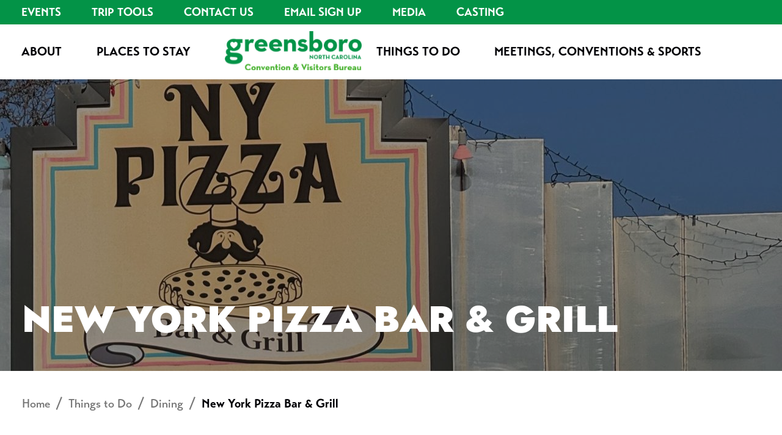

--- FILE ---
content_type: text/html; charset=utf-8
request_url: https://www.visitgreensboronc.com/things-to-do/dining/new-york-pizza-bar-grill.aspx
body_size: 6250
content:
<!DOCTYPE html>
<html xmlns="http://www.w3.org/1999/xhtml" lang="en">
<head>





<meta content="width=device-width,initial-scale=1" name="viewport"/>
<meta content="IE=edge" http-equiv="X-UA-Compatible"/>
<title>
    New York Pizza Bar &amp; Grill

</title>


<base target="_top"/>
</head>
<body>
 
 


<link href="https://use.typekit.net/ycl8gdi.css" rel="stylesheet"/>
<link href="/_global/css/slick.css" rel="stylesheet" type="text/css"/>
<link href="/_global/css/accessible-slick-theme.min.css" rel="stylesheet" type="text/css"/>
<link href="/_global/css/magnific-popup.css" rel="stylesheet" type="text/css"/>
<link href="/_global/css/style.css?t=1713786345564" rel="stylesheet" type="text/css"/>
<script src="https://ajax.googleapis.com/ajax/libs/jquery/3.6.0/jquery.min.js"></script>


 

<script>
    var clientID = "288A0B3C-BD79-4822-B134-7A2FCCEBF1FB";
</script>

<link crossorigin="anonymous" href="https://assets.juicer.io/embed.css" rel="stylesheet"/>
<script async="async" src="https://platform-api.sharethis.com/js/sharethis.js#property=649aff219c2811001295509e&amp;product=inline-share-buttons&amp;source=platform" type="text/javascript"></script>
<script async="async" src="https://assets.adobedtm.com/175f7caa2b90/3a90612ce9d5/launch-c8a9e2fba7c5.min.js"></script>


 


<!-- Google Tag Manager EDIT PER CLIENT -->
 
<script>(function(w,d,s,l,i){w[l]=w[l]||[];w[l].push({'gtm.start':
new Date().getTime(),event:'gtm.js'});var f=d.getElementsByTagName(s)[0],
j=d.createElement(s),dl=l!='dataLayer'?'&l='+l:'';j.async=true;j.src=
'https://www.googletagmanager.com/gtm.js?id='+i+dl;f.parentNode.insertBefore(j,f);
})(window,document,'script','dataLayer','GTM-53CB5Q6G');</script>

<!-- End Google Tag Manager -->


<meta content="New York Pizza Bar &amp; Grill" property="og:title"/>
<meta content="Visit Greensboro" property="og:site_name"/>
<meta content="" property="og:description"/>
<meta content="https://www.visitgreensboronc.com/things-to-do/dining/new-york-pizza-bar-grill.aspx" property="og:url"/>
<meta content="en_US" property="og:locale"/>
  <meta content="https://www.visitgreensboronc.com/_images/things-to-do-images/NY-Pizza-Bar-and-Grill-Updated-Impact.jpg" property="og:image"/>

    <link href="https://www.visitgreensboronc.com/things-to-do/dining/new-york-pizza-bar-grill.aspx" rel="canonical"/>
  
    <body class="landing">

<!-- Google Tag Manager (noscript) -->
<noscript><iframe aria-hidden="true" height="0" src="https://www.googletagmanager.com/ns.html?id=GTM-53CB5Q6G" style="display:none;visibility:hidden" title="Google Tag Manager - NoScript" width="0"></iframe></noscript>
<!-- End Google Tag Manager (noscript) -->






<!-- BEGIN:: SCREENREADER -->
<div aria-label="Skip To Main Areas of Site" class="screenreader" role="navigation">
    <a href="#skipToTopNav">Skip To Main Site Navigation</a>
    <a href="#skipToContent">Skip to Content</a>
        <a href="#skipToFooter">Skip To Footer</a>
 </div>
<!-- END:: SCREENREADER --> 
 



<header>
    <div class="mobileHeader">
        <a class="mobile-logo mob-only" href="/">
            <img alt="Greensboro North Carolina Convention and Visitors Bureau mobile" src="/_global/images/gcvb-logo-RGB.svg"/>
        </a>
        <div class="mob-only text-right">
            <button aria-controls="searchPanel" aria-expanded="false" aria-label="Search Toggle" class="searchButton" id="searchButtonMobile" type="button">
                <ion-icon name="search"></ion-icon>
            </button>
            <button aria-controls="mainNav" aria-expanded="false" aria-label="Menu" id="navButton" type="button">
                <ion-icon name="menu"></ion-icon>
            </button>
        </div>
        <nav aria-labelledby="ql-heading" id="mainNav">
                        <div id="quickLinks">
                <div class="wrapper">
                    <div class="mob-only" id="ql-heading">Quicklinks</div>
                    <ul class="navList">  
                                                                        <li>
            <a class="navLink" href="/calendar/default.aspx" target="_self">
                Events
            </a>
        </li>
                                                                            <li>
            <a class="navLink" href="/plan-your-trip/default.aspx" target="_self">
                Trip Tools
            </a>
        </li>
                                                                            <li>
            <a class="navLink" href="/contact-us/default.aspx" target="_self">
                Contact Us
            </a>
        </li>
                                                                            <li>
            <a class="navLink" href="/travel-and-tourism-sign-up/default.aspx" target="_self">
                Email Sign Up
            </a>
        </li>
                                                                            <li>
            <a class="navLink" href="/media/default.aspx" target="_self">
                Media
            </a>
        </li>
                                                                            <li>
            <a class="navLink" href="/media/casting-form.aspx" target="_self">
                Casting
            </a>
        </li>
                                                </ul>
                </div>
            </div>
            
            <hr class="mob-only"/>
            <div id="dropdownNav">
                <div class="wrapper">
                    <ul class="navList">
                                                                            <li class="has-submenu">
                                                    <a class="navLink" href="/about-us/default.aspx" target="_self">
            About
        </a>
                                    <ul class="submenu">
                                                                                                <li>
            <a class="navLink" href="/about-us/greensboro-history/default.aspx" target="_self">
                Greensboro History
            </a>
        </li>
                                                                                                    <li>
            <a class="navLink" href="/about-us/greensboro-facts.aspx" target="_self">
                Greensboro Facts
            </a>
        </li>
                                                                                                    <li>
            <a class="navLink" href="/about-us/visitors-center.aspx" target="_self">
                Visitors Center
            </a>
        </li>
                                                                                                    <li>
            <a class="navLink" href="/about-us/community-partners.aspx" target="_self">
                Community Partners
            </a>
        </li>
                                                                                                    <li>
            <a class="navLink" href="/about-us/blog/default.aspx" target="_self">
                Blog
            </a>
        </li>
                                                                                                    <li>
            <a class="navLink" href="/about-us/grant-application.aspx" target="_self">
                Grant Applications
            </a>
        </li>
                                                                                                    <li>
            <a class="navLink" href="/contact-us/default.aspx" target="_self">
                Contact Us
            </a>
        </li>
                                                                                                    <li>
            <a class="navLink" href="/contact-us/service-request.aspx" target="_self">
                Service Request
            </a>
        </li>
                                                                                                    <li>
            <a class="navLink" href="/_pdf/2024-Visitors-Guide.pdf" target="_blank">
                Visitors Guide
            </a>
        </li>
                                                                            
                                                                                                        </ul>
                            </li>
                                                                                                            <li class="has-submenu">
                                                    <a class="navLink" href="/places-to-stay/default.aspx" target="_self">
            Places to Stay
        </a>
                                    <ul class="submenu">
                                                                                                                <li>
            <a class="navLink" href="/places-to-stay/default.aspx#hotels-motels" target="_self">
                Hotels &amp; Motels
            </a>
        </li>
                                                                                                                    <li>
            <a class="navLink" href="/places-to-stay/default.aspx#resorts" target="_self">
                Resorts
            </a>
        </li>
                                                                                                                    <li>
            <a class="navLink" href="/places-to-stay/default.aspx#bed-breakfasts" target="_self">
                Bed &amp; Breakfast
            </a>
        </li>
                                                                                                                    <li>
            <a class="navLink" href="/places-to-stay/default.aspx#suites-extended-stay" target="_self">
                Suites/Extended STay
            </a>
        </li>
                                                                                                                    <li>
            <a class="navLink" href="/places-to-stay/default.aspx#campground-rv" target="_self">
                Campground/RV
            </a>
        </li>
                                                                            
                                                                                                                <li class="view-all">
                                            <a href="/places-to-stay/default.aspx">
                                                View All Places to Stay
                                            </a>
                                        </li>
                                                                    </ul>
                            </li>
                                                                                        <li class="full-only">
                                    <a aria-current="page" aria-label="Home" class="navLink logo" href="/">
                                        <img alt="Greensboro North Carolina Convention and Visitors Bureau mobile" src="/_global/images/gcvb-logo-RGB.svg"/>
                                    </a>
                                </li>
                                                                                <li class="has-submenu">
                                                    <a class="navLink" href="/things-to-do/default.aspx" target="_self">
            Things to Do
        </a>
                                    <ul class="submenu">
                                                                                                <li>
            <a class="navLink" href="/things-to-do/attractions/default.aspx" target="_self">
                Attractions
            </a>
        </li>
                                                                                                    <li>
            <a class="navLink" href="/things-to-do/arts-entertainment/default.aspx" target="_self">
                Arts &amp; Entertainment
            </a>
        </li>
                                                                                                    <li>
            <a class="navLink" href="/things-to-do/sports-recreation/default.aspx" target="_self">
                Sports &amp; Recreation
            </a>
        </li>
                                                                                                    <li>
            <a class="navLink" href="/things-to-do/shopping/default.aspx" target="_self">
                Shopping
            </a>
        </li>
                                                                                                    <li>
            <a class="navLink" href="/things-to-do/dining/default.aspx" target="_self">
                Dining
            </a>
        </li>
                                                                                                    <li>
            <a class="navLink" href="/things-to-do/nightlife/default.aspx" target="_self">
                Nightlife
            </a>
        </li>
                                                                                                    <li>
            <a class="navLink" href="/plan-your-trip/trip-ideas/default.aspx" target="_self">
                Plan Your Trip
            </a>
        </li>
                                                                                                    <li>
            <a class="navLink" href="/plan-your-trip/trip-ideas/Outdoor-NC/find-your-trail-adventure.aspx" target="_self">
                Outdoor Adventures
            </a>
        </li>
                                                                                                                    <li>
            <a class="navLink" href="https://koi-3QNJEHT0ZU.marketingautomation.services/net/m?md=lOjFxSpdzQSwidbT9F0uJMkV%2BIigygbbd8IaFBbmm3g%3D" target="_blank">
                Visitors Guide
            </a>
        </li>
                                                                                                    <li>
            <a class="navLink" href="/calendar/default.aspx" target="_self">
                Upcoming Events
            </a>
        </li>
                                                                            
                                                                                                                <li class="view-all">
                                            <a href="/things-to-do/default.aspx">
                                                View All Things to Do
                                            </a>
                                        </li>
                                                                    </ul>
                            </li>
                                                                                                            <li class="has-submenu">
                                                    <a class="navLink" href="/meetings-conventions-sports/default.aspx" target="_self">
            Meetings, Conventions &amp; Sports
        </a>
                                    <ul class="submenu">
                                                                                                <li>
            <a class="navLink" href="/meetings-conventions-sports/convention-services.aspx" target="_self">
                Convention Services
            </a>
        </li>
                                                                                                    <li>
            <a class="navLink" href="/meetings-conventions-sports/meetings-convention.aspx" target="_self">
                Meeting Spaces
            </a>
        </li>
                                                                                                    <li>
            <a class="navLink" href="/meetings-conventions-sports/tournament-town.aspx" target="_self">
                Sports Facilities
            </a>
        </li>
                                                                                                    <li>
            <a class="navLink" href="/plan-your-trip/get-around.aspx" target="_self">
                Parking &amp; Transportation
            </a>
        </li>
                                                                                                    <li>
            <a class="navLink" href="/meetings-conventions-sports/request-meeting-planners-guide.aspx" target="_self">
                Meeting Planners Guide
            </a>
        </li>
                                                                                                    <li>
            <a class="navLink" href="/meetings-conventions-sports/submit-rfp.aspx" target="_self">
                Request Proposal
            </a>
        </li>
                                                                            
                                                                                                        </ul>
                            </li>
                                                                                                        <li class="full-only navSearch">
                            <button aria-controls="searchPanel" aria-expanded="false" aria-label="Search Toggle" class="searchButton" id="searchButtonDesktop" type="button">
                                <ion-icon name="search"></ion-icon>
                            </button>
                        </li>
                    </ul>
                </div>
            </div>
        </nav>
    </div>
    <div id="searchPanel">
        <div class="wrapper">
            <form action="/search/" method="get">
                <input aria-hidden="true" id="headerSearchText" name="q" placeholder="Search..." type="search"/>
                <button aria-label="go" title="submit" type="submit">
                    <ion-icon name="search"></ion-icon>
                </button>
                <button aria-controls="searchPanel" aria-expanded="true" aria-label="Close Search" id="closeSearch" type="button">
                    <ion-icon name="close"></ion-icon>
                </button>
            </form>
        </div>
    </div>
</header>






 
<div class="standard-page" id="skipToContent">
<div class="dim"></div>

<section class="impact">
            <img alt="restaurant exterior" src="../../_images/things-to-do-images/NY-Pizza-Bar-and-Grill-Updated-Impact.jpg"/>
        <div class="impact-overlay">
        <div class="wrapper">
                            <h1>New York Pizza Bar &amp; Grill</h1>
                    </div>
    </div>
</section>     
                             <nav aria-label="breadcrumbs" class="breadcrumbs wrapper">
    <ol>
        <li><a href="../../default.aspx">Home</a></li>
                                                    <li><a href="../default.aspx">Things to Do</a></li>
                                                                                            <li><a href="default.aspx">Dining</a></li>
                                                                                        <li>New York Pizza Bar &amp; Grill</li>
                        </ol>
</nav>

 
<div class="mainContent wrapper">












 

<main class="interiorContent">

    
            
                                                        <section aria-label="Details" class="columns component">
                <div class="wrapper">              
                                                                                <div class="two">
                                                    <div class="cell">
                                                                    <img alt="${_EscapeTool.xml(imageAlt)}" src="../../_images/things-to-do-images/new-york-pizza-bar-grill-image-1.jpg"/>
                                                                                                </div>   
                                                    <div class="cell">
                                                                                                            <div class="wysiwyg-content"><p>2704 Battleground Ave. Greensboro, NC 27408</p>
<p><a class="btnLrg" href="https://maps.app.goo.gl/7XH3Vd1dTF63isAC8" rel="noopener" target="_blank">Get Directions</a></p>
<p><a href="tel:336-286-7667" rel="noopener" target="_blank">(336) 286-7667</a></p>
<p><a class="readMore" href="http://www.nypbattleground.com/" rel="noopener" target="_blank">View Website</a></p>
<p>Unpretentious pizzeria/bar offering NY-style pies &amp; slices, wings, and a wide selection of craft beers.&#160;We specialize in crafting mouth-watering meals and providing superb customer service with a great outdoor dining area.&#160;</p></div>
                                                                                                </div>   
                                            </div>
                </div>
            </section>
                             
                                                        <section aria-label="Photos" class="gallery component">
                <div class="wrapper">
                                        <div class="gallery-grid">
                                                    <div class="gallery-item">
                                <a class="popup-gallery" href="../../_images/things-to-do-images/New-York-Pizza-Bar-Grill-Gallery.jpg">
                                                                            <img alt="restaurant exterior" src="../../_images/things-to-do-images/New-York-Pizza-Bar-Grill-Gallery.jpg"/>
                                                                    </a>
                            </div>
                                                    <div class="gallery-item">
                                <a class="popup-gallery" href="../../_images/things-to-do-images/NY-Pizza-Bar-Grill-Patio-Seating.jpg">
                                                                            <img alt="patio seating with accent lighting" src="../../_images/things-to-do-images/NY-Pizza-Bar-Grill-Patio-Seating.jpg"/>
                                                                    </a>
                            </div>
                                                    <div class="gallery-item">
                                <a class="popup-gallery" href="../../_images/things-to-do-images/new-york-pizza-bar-grill-image-2.jpg">
                                                                            <img alt="entree" src="../../_images/things-to-do-images/new-york-pizza-bar-grill-image-2.jpg"/>
                                                                    </a>
                            </div>
                                                    <div class="gallery-item">
                                <a class="popup-gallery" href="../../_images/things-to-do-images/new-york-pizza-bar-grill-image-3.jpg">
                                                                            <img alt="calzone with dipping sauce" src="../../_images/things-to-do-images/new-york-pizza-bar-grill-image-3.jpg"/>
                                                                    </a>
                            </div>
                                            </div>
                </div>
            </section>
                        
                
</main>

                        
                        
                        
                        
                        
                        
                        
                        
        
       </div>
</div>
 
 
<footer id="skipToFooter" style="background: url('/_images/footer-skyline.jpg'); background-repeat:no-repeat; background-size: cover;">
    <div class="columns">
        <div class="wrapper">
            <div class="three">
                <div class="cell companyInfo">
                                                                <a class="footerLogo" href="/default.aspx">
                            <img alt="Greensboro North Carolina Convention and Visitors Bureau" src="/_global/images/gcvb-logo-white.svg"/>
                        </a> 
                                        <div class="address">
                        <p>
                            2411 West Gate City Blvd.<br/>                             Greensboro, NC 27403<br/>                                                        Phone: <a href="tel:3362742282">336-274-2282</a><br/>                                                            Fax: 336-230-1183
                                                    </p>                
                    </div>
                    <div class="footerButtons full-only">
                                                                                                                                                                                <a class="button" href="https://koi-3QNJEHT0ZU.marketingautomation.services/net/m?md=lOjFxSpdzQSwidbT9F0uJMkV%2BIigygbbiXrQiT92MLw%3D" target="_blank">2025 Visitors Guide</a>
                                                                                                <a class="button" href="/_includes-cms/2025-Meeting-Planners-Guide_FNL.pdf" target="_blank">2025 Meeting Planners Guide</a>
                                                                                                <a class="button" href="/media/news-and-media.aspx" target="_self">News &amp; Media</a>
                                            </div>
                </div>
                <div class="cell social">
                                                                <div class="heading">Stay Connected</div>
                                        <ul>
                                                                                    <li>
                                    <a aria-label="Instagram" class="logo-instagram" href="https://www.instagram.com/visitgreensboronc/">
                                        <ion-icon name="logo-instagram"></ion-icon>
                                    </a>
                                </li>
                                                                                                                <li>
                                    <a aria-label="Facebook" class="logo-facebook" href="http://www.facebook.com/VisitGreensboro">
                                        <ion-icon name="logo-facebook"></ion-icon>
                                    </a>
                                </li>
                                                                                                                <li>
                                    <a aria-label="LinkedIn" class="logo-linkedin" href="https://www.linkedin.com/company/greensboro-convention-and-visitors-bureau">
                                        <ion-icon name="logo-linkedin"></ion-icon>
                                    </a>
                                </li>
                                                                                                                <li>
                                    <a aria-label="X/Twitter" class="logo-twitter" href="https://twitter.com/VisitGSO">
                                        <ion-icon name="logo-twitter"></ion-icon>
                                    </a>
                                </li>
                                                                                                                <li>
                                    <a aria-label="Youtube" class="logo-youtube" href="https://www.youtube.com/@visitgreensboro623">
                                        <ion-icon name="logo-youtube"></ion-icon>
                                    </a>
                                </li>
                                                                        </ul>
                </div>
                <div class="cell quickLinks">
                                                                <div class="heading">Quick Links</div>
                                        <ul>
                                                                                                            <li><a href="/contact-us/app-download.aspx" target="_self">Download Our App</a></li>
                                                                                                            <li><a href="/meetings-conventions-sports/Pickleball/pickleball.aspx" target="_self">Pickleball</a></li>
                                                                                                            <li><a href="/_pdf/City-Ordinance-for-FY2024.pdf" target="_blank">View City Ordinance for FY2024</a></li>
                                                                                                            <li><a href="/_includes-cms/2025-Board-Meeting-Schedule.pdf" target="_blank">2025 Board Meeting Scheule</a></li>
                                                                                                            <li><a href="/_includes-cms/2025-26-Public-Notice-for-Tourism-Budget4.pdf" target="_blank">View 2025-26 Public Notice for Tourism Budget</a></li>
                                                                                                            <li><a href="/about-us/book-your-flight.aspx" target="_self">Book Your Flight</a></li>
                                                                                                            <li><a href="/_includes-cms/GCTDA---Standard-Sponsorship-Terms-and-Conditions-for-Sponsorship-Agreements203840784.6.pdf" target="_blank">Grant/Sponsorship Terms and Conditions</a></li>
                                            </ul>
                    
                                                                <div class="footer-awards">
                                                            <img alt="2025 SportsEvents Readers Choice Awards Logo" height="100" src="/_includes-cms/SportsEvents-Readers-Choice-2025.jpg" width="100"/>
                                                            <img alt="Winner 2024 Convention South Readers's Choice" height="100" src="/_includes-cms/ConventionSouth-Readers-Choice-2024-100-x-100-px1.png" width="100"/>
                                                            <img alt="Sports Award 2024 Champions of Economic Impact" height="100" src="/_includes-cms/champions-of-economic-impact-2024-100x100px.png" width="100"/>
                                                    </div>
                                        
                    <div class="footerButtons mob-only">
                                                                                                                                                                                                    <a class="button" href="https://koi-3QNJEHT0ZU.marketingautomation.services/net/m?md=lOjFxSpdzQSwidbT9F0uJMkV%2BIigygbbiXrQiT92MLw%3D" target="_blank">2025 Visitors Guide</a>
                                                                                                            <a class="button" href="/_includes-cms/2025-Meeting-Planners-Guide_FNL.pdf" target="_blank">2025 Meeting Planners Guide</a>
                                                                                                            <a class="button" href="/media/news-and-media.aspx" target="_self">News &amp; Media</a>
                                            </div>
                </div>
            </div>
        </div>
    </div>
    <div class="subfooter">
        <div class="wrapper">
            <div class="footerFlex">     
                                <div class="copyright">
                    <p>&#169;2025 Greensboro Area Convention &amp; Visitors Bureau</p>
                </div> 
                <div class="sublinks">
                                                                                                                            <a href="/about-us/grant-application.aspx" target="_self">SETRAC Grant Application</a><span class="pipe"> | </span>
                                                                                                        <a href="/about-us/privacy-policy.aspx" target="_self">Privacy Policy</a><span class="pipe"> | </span>
                                                                                                        <a href="/web-accessibility/default.aspx" target="_self">Accessibility</a><span class="pipe"> | </span>
                                    </div>
            </div>
        </div>        
    </div>
</footer>
<!-- BACK TO TOP LINK -->
<a href="#top" id="top-link" title="To top of page"><span class="visuallyhidden">Back to Top</span>
<ion-icon name="chevron-up"></ion-icon>
</a>

 
<script src="https://assets.juicer.io/embed.js"></script>
<script src="https://cdn.jsdelivr.net/npm/ionicons@latest/dist/ionicons/ionicons.esm.js" type="module"></script>
<script nomodule="nomodule" src="https://cdn.jsdelivr.net/npm/ionicons@latest/dist/ionicons/ionicons.js"></script>
<script src="/_global/js/jquery.magnific-popup.min.js"></script>
<script src="/_global/js/slick.min.js"></script>
<script src="/_global/js/accordion.js"></script>
<script src="/_global/js/mixitup.min.js"></script>
<script src="/_global/js/mixitup-multifilter.min.js"></script>
<script src="/_global/js/scripts.js?t=1704386568301"></script>
<script src="https://bticalendarservice.beacontechnologies.com/v1.0/API_Interface.min.js"></script>
<!-- BEGIN: Sharpspring Tracking Code -->
<script type="text/javascript">
        var _ss = _ss || [];
    _ss.push(['_setDomain', 'https://koi-3QNJEHT0ZU.marketingautomation.services/net']);
    _ss.push(['_setAccount', 'KOI-44N3MR0E5E']);
    _ss.push(['_trackPageView']);
    window._pa = window._pa || {};
    // _pa.orderId = "myOrderId"; // OPTIONAL: attach unique conversion identifier to conversions
    // _pa.revenue = "19.99"; // OPTIONAL: attach dynamic purchase values to conversions
    // _pa.productId = "myProductId"; // OPTIONAL: Include product ID for use with dynamic ads
(function() {
    var ss = document.createElement('script');
    ss.type = 'text/javascript'; ss.async = true;
    ss.src = ('https:' == document.location.protocol ? 'https://' : 'http://') + 'koi-3QNJEHT0ZU.marketingautomation.services/client/ss.js?ver=2.4.0';
    var scr = document.getElementsByTagName('script')[0];
    scr.parentNode.insertBefore(ss, scr);
})();
</script>
<!-- END: Sharpspring Tracking Code -->


<script async>if (window.location.hostname.endsWith("beacontest.com")){!function(b,u,g,h,e,r,d){r=u.createElement(g);r.async=!0;r.src=h+e;d=u.getElementsByTagName(g)[0];d.parentNode.insertBefore(r, d);}(window,document,"script","https://www.bugherd.com/sidebarv2.js?apikey=","a6hr2obobxss3wwc8kk11w");}</script>
<script async>
    if (window.location.hostname.endsWith("beacontest.com")) {
        !function (b,u,g,h,e,r,d) {
            r = u.createElement(g); r.async = !0; r.src = h + e;
            d = u.getElementsByTagName(g)[0]; d.parentNode.insertBefore(r, d)
        }(window, document, "script", "https://www.bugherd.com/sidebarv2.js?apikey=", "a6hr2obobxss3wwc8kk11w");
    }
</script>

  </body>
</body>
</html>

--- FILE ---
content_type: text/html; charset=UTF-8
request_url: https://koi-3qnjeht0zu.marketingautomation.services/publicChatbot?&requestedLanguage=en_US
body_size: 600
content:
<!DOCTYPE html>
<html>
    <head>
        <meta charset="utf-8">
        <title> Marketing Automation</title>
        <base href="https://koi-3qnjeht0zu.marketingautomation.services">
        <style>
            body {
                background-color: transparent;
                margin: 0;
            }
            #root {
                display: flex;
                flex: 1;
                flex-direction: column;
                height: 100vh;
            }
        </style>
        <script src="https://cdnjs.cloudflare.com/polyfill/v3/polyfill.min.js?version=4.8.0"></script>
        <script type="text/javascript" src="https://storage.googleapis.com/frontend-prod/i18next/ce74e12/.js" defer></script>
        <link type="text/css" href="https://storage.googleapis.com/frontend-prod/fireant/7f67539c/style/antd.css" rel="stylesheet" />
        <link type="text/css" href="https://storage.googleapis.com/frontend-prod/common/7e16c022/en_US.main.css" rel="stylesheet" />    </head>
    <body  style='background: transparent;' class="modern-body">
        <div id="rootChatbotClient" class="root rootChatbotClient" role="region"></div>
        <script>
            // The following are required for setting up sentry/scoutfiles in the various frontend apps.
            window.app = {
                ENV: 'production',
                                company: {
                    brand: 3,
                },
                            };
            // Optionally passed parameters for the app.
            var paramsKey = 'chatbotClientParams';
            var appParams = {"graphqlUrl":"\/graphql-public","containerId":"rootChatbotClient","chatbotLiveSocketUrl":"wss:\/\/chatbot-live.shsp.services\/ws"};
            if (paramsKey.length) {
                window.app[paramsKey] = appParams;
            }
        </script>
                                    <script type="text/javascript" src="https://storage.googleapis.com/frontend-prod/chatbot-client/07926e3/en_US.main.js" defer></script>                        </body>
</html>


--- FILE ---
content_type: text/css
request_url: https://www.visitgreensboronc.com/_global/css/style.css?t=1713786345564
body_size: 16398
content:
/*---------------------------------------------------------------
 GLOBAL 
-----------------------------------------------------------------*/
@font-face {
    font-family: 'Jost';
    src: url('../fonts/Jost-Black.woff2') format('woff2'),
        url('../fonts/Jost-Black.woff') format('woff');
    font-weight: 900;
    font-style: normal;
    font-display: swap;
}

@font-face {
    font-family: 'Neutraface Text';
    src: url('../fonts/NeutrafaceText-Bold.woff2') format('woff2'),
        url('../fonts/NeutrafaceText-Bold.woff') format('woff');
    font-weight: bold;
    font-style: normal;
    font-display: swap;
}

/*VARIABLES*/

:root {
/* COLORS */
  --white: #ffffff;
  --black: #000005;
  --emeraldGreen: #039347;
  --kellyGreen: #43b02a;
  --oceanBlue: #00778B;
  --lime: #78BE21;
  --alertRed: #BF0D41;

/* FONTS */
  --jost: "Jost", sans-serif;
  --neutraface: "Neutraface Text", sans-serif;
  --transat:  "transat", sans-serif;
}

/* HTML5 Normalize */
* { box-sizing: border-box; -moz-box-sizing: border-box; -webkit-box-sizing: border-box; }
html, body, div, span, applet, object, iframe, h1, h2, h3, h4, h5, h6, p, blockquote, pre, a, abbr, acronym, address, big, cite, code, del, dfn, img, ins, kbd, q, s, samp, small, strike, sub, sup, tt, var, b, u, i, center, dl, dt, dd, ol, ul, li, fieldset, form, label, legend, table, caption, tbody, tfoot, thead, tr, th, td, article, aside, canvas, details, embed, figure, figcaption, footer, header, hgroup, menu, nav, output, ruby, section, summary, time, mark, audio, video { border: 0; font: inherit; font-size: 100%; margin: 0; padding: 0; vertical-align: baseline; }
img { border: none; height: auto; max-width: 100%; }
article, aside, details, figcaption, figure, footer, header, hgroup, menu, nav, section { display: block; }
body { overflow-x: hidden; line-height: 1; }
p { -webkit-margin-before: 0;-webkit-margin-after: 0;-webkit-margin-start: 0px;-webkit-margin-end: 0px; }
ul { list-style: none; }
blockquote, q { quotes: none; }
blockquote:before, blockquote:after, q:before, q:after { content: ''; content: none; }
table { border-collapse: collapse; border-spacing: 0; }
sup {font-size:.56rem; vertical-align:super; }
strong, b { font-weight: bold; }
i { font-style: italic; }
small { font-size: 1rem; }

body { font-family: var(--transat); color: var(--black); }
h1, .h1 { font-family: var(--jost); font-weight: bold; font-size: 3.75rem; color: var(--white); }
h2, .standard .wysiwyg-content h2.blueH2 { font-family: var(--jost); font-weight: 900; font-size: 3.75rem; color: var(--oceanBlue); text-transform: uppercase; }
h3, .h3 { font-family: var(--neutraface); font-weight: bold; font-size: 2.5rem; color: var(--black); }
h4 { font-family: var(--neutraface); font-weight: bold; font-size: 2rem; color: var(--black); }
h5 { font-family: var(--neutraface); font-weight: bold; font-size: 1.5rem; color: var(--black); }
h6 { font-family: var(--neutraface); font-weight: bold; font-size: 1.25rem; color: var(--black); }
h1, .h1, h3, h4, h5, h6 { line-height: 1.3; margin-bottom: 20px; }
h2 { line-height: 1.15; margin-bottom: 20px; }
p { font-size: 1.25rem; line-height: 1.5; margin-bottom: 20px; }

.transatLight { font-family: var(--transat); font-weight: 300; font-style: normal; }
.transatMedium { font-family: var(--transat); font-weight: 500; font-style: normal; }
.transatBold { font-family: var(--transat); font-weight: 700; font-style: normal; }
.transatBlack { font-family: var(--transat); font-weight: 900; font-style: normal; }

h2.black-headline { color: var(--black); line-height: 1.3; }
.green-headline { color: var(--emeraldGreen); }
h2.small-h2 { font-family: var(--neutraface); font-size: 2.5rem; font-weight: bold; line-height: 1.3; }
.text-centered { text-align: center; }
.text-left { text-align: left; }
.text-right { text-align: right; }

@media screen and (max-width: 960px) {
    h1, .h1, h2, h2.small-h2, h3, .h3 { font-size: 1.875rem; }
    h4, h5 { font-size: 1.25rem; }
    h6 { font-size: 1rem; }
    p, ol, ul { font-size: 1rem; }
}

/*Format Styles*/
.leftAlign { margin-bottom: 15px; }
.rightAlign { margin-bottom: 15px; }
 @media (min-width:961px) {
    .leftAlign { float: left; margin-right: 60px; }
    .rightAlign { float: right; margin-left: 60px; }
    .rightAlign + p:last-of-type::after, .leftAlign + p:last-of-type::after { content: "."; visibility: hidden; display: block; height: 0; clear: both; }
    footer, section { clear: both; }
}

/*Buttons and links*/
.wysiwyg-content a { color: var(--emeraldGreen); }
.wysiwyg-content a:hover, .wysiwyg-content a:visited, .wysiwyg-content a:focus-visible { color: var(--oceanBlue); } 
a.btnLrg, button.btnLrg, input[type=submit], a.btnLrg:visited, .wysiwyg-content a.btnLrg, .wysiwyg-content a.btnLrg:visited { margin: 0; line-height: 1; cursor: pointer; -moz-appearance: none; -webkit-appearance: none; display:inline-block; border:0; outline:0; text-decoration:none; width: fit-content; min-width: 187px; padding: 16px 36px; text-align: center; background: var(--emeraldGreen); color: var(--white); font-family: var(--transat); font-size: 1.563rem; font-weight: bold; border-radius: 10px; transition: all .25s ease-in; }
a.btnLrg:hover { text-decoration:none; }
a.btnLrg:hover, button.btnLrg:hover, .wysiwyg-content a.btnLrg:hover, input[type=submit]:hover { background: var(--kellyGreen) }
a.btnLrg:focus-visible, button.btnLrg:focus-visible, .wysiwyg-content a.btnLrg:focus-visible, input[type=submit]:hover { outline: 2px solid var(--white) }
a.readMore, a.readMore:hover, a.readMore:visited, a.readMore:focus-visible, .wysiwyg-content a.readMore, .wysiwyg-content a.readMore:visited, .wysiwyg-content a.readMore:hover, .wysiwyg-content a.readMore:focus-visible { color: #286140; text-transform: uppercase; font-size: 0.938rem; font-weight: 700; text-decoration: none; line-height: 1.5; display: block; margin-top: 20px; letter-spacing: 1.4px; }
a.readMore::after { content: url(../images/green-link-arrow.svg); margin-left: 12px; display: inline-block; vertical-align: middle; transition: all .25s ease-in-out; }
a.readMore:hover::after, a.readMore:focus-visible::after { margin-left: 19px; }
a.btn-outlined, a.btn-outlined:visited, .wysiwyg-content a.btn-outlined, .wysiwyg-content a.btn-outlined:visited { text-decoration: none; font-size: 1.563rem; font-weight: 700; padding: 16px; width: 230px; max-width: 100%; text-align: center; border: 2px solid #286140; background: var(--white); color: #286140; border-radius: 10px; display: block; transition: all .25s ease-in-out; margin: 0; margin-bottom: 15px; line-height: 1; cursor: pointer; -webkit-appearance: none; -moz-appearance: none; }
a.btn-outlined:hover, a.btn-outlined:focus-visible, .wysiwyg-content a.btn-outlined:hover, .wysiwyg-content a.btn-outlined:focus-visible { border-color: var(--emeraldGreen); background-color: var(--emeraldGreen); color: var(--white); }

@media screen and (max-width: 960px) {
    a.btnLrg, button.btnLrg, input[type=submit].btnLrg{ min-width: 146px; padding: 16px 21px; font-size: 1.25rem; }
    a.readMore { margin-top: 30px; }
}

/* Backgrounds and overlays */
.white-overlay { background-color: rgba(255, 255, 255, .95); }
.dark-overlay { background-color: rgba(0,0,5,.8); }
.dark-gradient-overlay { background: linear-gradient(90deg, rgba(0,0,5,0.59) 0%,rgba(0,0,5,0.49) 50%, rgba(84,84,84,.3) 100%); }
.dark-overlay, .dark-gradient-overlay, .dark-overlay h2, .dark-gradient-overlay h2, .dark-overlay h3, .dark-gradient-overlay h3, .dark-overlay h4, .dark-gradient-overlay h4, .dark-overlay h5, .dark-gradient-overlay h5, .dark-overlay h6, .dark-gradient-overlay h6, .dark-overlay p, .dark-gradient-overlay p, .dark-overlay a, .dark-gradient-overlay a, .dark-overlay a:hover, .dark-gradient-overlay a:hover, .dark-overlay a:focus, .dark-gradient-overlay a:focus, .dark-overlay a:focus-visible, .dark-gradient-overlay a:focus-visible, .dark-overlay a:visited, .dark-gradient-overlay a:visited, .dark-overlay li, .dark-gradient-overlay li, .dark-overlay a.readMore, .dark-overlay a.readMore:hover, .dark-overlay a.readMore:visited, .dark-overlay a.readMore:focus-visible, .dark-overlay .wysiwyg-content a.readMore, .dark-overlay .wysiwyg-content a.readMore:visited, .dark-overlay .wysiwyg-content a.readMore:hover, .dark-overlay .wysiwyg-content a.readMore:focus-visible, .dark-gradient-overlay a.readMore, .dark-gradient-overlay a.readMore:hover, .dark-gradient-overlay a.readMore:visited, .dark-gradient-overlay a.readMore:focus-visible, .dark-gradient-overlay .wysiwyg-content a.readMore, .dark-gradient-overlay .wysiwyg-content a.readMore:visited, .dark-gradient-overlay .wysiwyg-content a.readMore:hover, .dark-gradient-overlay .wysiwyg-content a.readMore:focus-visible { color: var(--white); }
.gray-background { background-color: rgba(112,112,112,.1); }
.gray-overlay { background-color: rgba(246, 246, 246, .95); }

/*Layout*/
.component { padding: 25px 36px; }
.wrapper { margin: 0 auto; width: 100%; max-width: 1712px; }
.landing .mainContent.wrapper { max-width: 100%; }

/*Columns*/  
.columns { display: grid; position: relative; }
.columns .cell > img, .columns .cell > a > img, .columns .cell > div > a > img  { display: inherit; max-width: 100%; width: 100%; }
.columns .one { grid-template-columns: 1fr; }
.columns .two { display: grid; grid-template-columns: repeat(2, 1fr); gap: 2rem; }
.columns .three { display: grid; grid-template-columns: repeat(3, 1fr); gap: 2rem; }
.columns .four { display: grid; grid-template-columns: repeat(4, 1fr); gap: 2rem; }

@media screen and (max-width: 960px) {
    .columns .two, .columns .three, .columns .four { grid-template-columns: 1fr; grid-column: auto; grid-row: auto; gap: 0rem; }
    .columns .two .cell, .columns .three .cell, .columns .four .cell { margin-bottom: 1rem; }
    .columns .two .cell:last-of-type, .columns .three .cell:last-of-type, .columns .four .cell:last-of-type { margin-bottom: 0; }
}
@media screen and (min-width: 961px) {
    .interior .mainContent { display: grid; grid-template-columns: 340px minmax(0, 1fr); margin-bottom: 25px; margin-top: 25px; }
    .interior .interiorContent { padding: 0 36px; }
    .interior .component { padding: 25px 0px; }
}
@media screen and (min-width: 1200px) {
    .interior .mainContent { grid-template-columns: 414px minmax(0, 1fr); }
}
/*Visibility*/
.skiptocontent{ position:absolute;left:-99999px; }
.visuallyhidden, .sr-only { border: 0; clip: rect(0 0 0 0); -webkit-clip-path: inset(50%); clip-path: inset(50%); height: 1px; margin: -1px; overflow: hidden; padding: 0; position: absolute; width: 1px; white-space: nowrap; }
.mob-only { display: none !important; }
.mob-only-inline { display:none !important; }
.full-only { display: block !important; }
.full-only-inline { display:inline-block !important; }

/*Screenreader*/
.screenreader { position: fixed; top: 0; z-index: 99999; }
.screenreader a { position: absolute; width: 260px; padding: 10px; left: -100000px; background-color: var(--black); color: var(--white); text-decoration: none; text-align: center; }
.screenreader a:hover { text-decoration: underline; }
.screenreader a:focus { left: 0; top: 0; }

@media screen and (max-width: 960px) {
    .mob-only { display: block !important; }
    .mob-only-inline { display:inline-block !important; }
    .full-only, .full-only-inline { display: none !important; }
}

/* --------- END GLOBAL --------- */

/*---------------------------------------------------------------
 BEGIN: HEADER
-----------------------------------------------------------------*/

header { background-color: var(--white); position: relative; z-index: 9999;}
header ul { margin: 0; padding: 0; }
header ion-icon { font-size: 24px; }
header .wrapper { width: 1500px; max-width: 100%; margin: 0 auto; padding: 0 35px; }
header button { all: unset; padding: 10px; }
.navList { list-style: none; margin: 0; padding: 0; }
.navLink { display: inline-block; text-decoration: none; text-transform: uppercase; font-weight: bold; font-size: 0.938rem; }

/*SUBMENU*/
/* Submenu buttons */
#dropdownNav .has-submenu button { padding: 5px; margin-left: 10px; }
#dropdownNav .has-submenu button > span { display: inline-block; width: 0.8em; height: 0.8em; background: url(../images/green-nav-arrow.svg) center no-repeat; transition: all .5s ease-in; }
#dropdownNav .has-submenu.open > button[aria-expanded="true"] > span { transform: rotate(90deg); }
/* Submenu Panels */
#dropdownNav .has-submenu .submenu { display: none; list-style: none; }
#dropdownNav .has-submenu.open .submenu { display: block; opacity: 0; animation-name: submenuFade; animation-duration: .5s; animation-delay: .25s; animation-fill-mode: forwards; }
@keyframes submenuFade {
  from {opacity: 0;}
  to {opacity: 1;}
}
#dropdownNav .submenu li { margin-bottom: 10px; }
#dropdownNav .submenu li a { color: var(--black); font-size: 1rem; letter-spacing: .75px; text-decoration: none; border-bottom: 2px solid transparent; transition: all .5s ease-in; }
#dropdownNav .submenu li a:hover, .submenu li a:focus-visible, .submenu li a[aria-current="page"] { border-bottom-color: var(--black); }
#dropdownNav .submenu li.view-all a { color: #286140; border-bottom: none; }
/*END SUBMENU*/

/* SEARCH */
#searchPanel { display: none; padding: 25px 0; position: absolute; top: 96px; left: 0; width: 100%; box-shadow: 0px 3px 6px rgba(0, 0, 0, 0.16); background-color: var(--white); }
#searchPanel form { display: flex; justify-content: space-between; margin-bottom: 0; }
#headerSearchText { flex-grow: 2; text-transform: uppercase; border: 0; border-radius: 0; border-bottom: 2px solid rgba(0, 0, 5, .5); font-family: var(--transat); letter-spacing: 1px; font-weight: bold; color: var(--black); outline-offset: 4px; outline-color: var(--kellyGreen); background: transparent; -moz-box-shadow: none; box-shadow: none; }
#headerSearchText:focus, #headerSearchText:focus-visible, #headerSearchText:focus-within { border-color: transparent; background: transparent; -moz-box-shadow: none; box-shadow: none; background: transparent; outline-color: var(--kellyGreen); }
.searchButton[aria-expanded="true"] ion-icon { color: var(--emeraldGreen); }
#searchPanel button:focus-visible { outline: 2px solid var(--emeraldGreen); outline-offset: -2px; }
/*END SEARCH*/

/*HEADER DESKTOP*/
 @media (min-width:961px) {
    /* QUICKLINKS NAV */
    #quickLinks { background-color: var(--emeraldGreen); }
    #quickLinks .navList { display: flex; }
    #quickLinks .navLink { font-size: 1.17rem; color: var(--white); margin: 9px 50px 9px 0; border-bottom: 2px solid transparent; border-top: 2px solid transparent; transition: var(--transition); }
    #quickLinks .navLink:hover, #quickLinks .navLink:focus-visible, #quickLinks .navLink[aria-current="page"] { outline: none; border-bottom-color: var(--white); }
    
    /* DROPDOWN NAV */
    #dropdownNav .navList { display: flex; align-items: stretch; justify-content: space-between; gap: 15px; }
    #dropdownNav .navList > li { display: flex; }
    #dropdownNav .navList > li.full-only { align-self: center; }
    #dropdownNav .navLink { border-bottom: 9px solid transparent; border-top: 9px solid transparent; color: var(--black); padding: 26px 0; transition: var(--transition); font-size: 1.25rem; }
    .navLink:focus-visible { outline: none; }
    .navLink.logo { outline: 2px solid transparent; outline-offset: 8px; }
    .navLink.logo:focus-visible { outline-color: var(--black); }
    #dropdownNav .navLink:hover, #dropdownNav .navLink:focus-visible, #dropdownNav .navLink[aria-current="page"] { border-bottom-color: var(--emeraldGreen); }
    #dropdownNav .navLink.logo { border-top: none; border-bottom: none; padding: 0; display: block; }
    #dropdownNav .navlink.logo:focus-visible, #dropdownNav button:focus-visible { outline: 3px solid var(--emeraldGreen); }
    
    /* SUBMENU */
    .has-submenu button > span { opacity: 0; transition: var(--transition); }
    .has-submenu button:focus-visible > span { opacity: 1; }
    .has-submenu:hover > .submenu { display: block; }
    .submenu { position: absolute; top: 90px; left: -35px; width: calc(100% + 70px); max-width: 100vw; columns: 2; background: var(--white); padding: 55px 35px 85px 35px; }
    #dropdownNav .submenu .navLink { padding: 0; }
    #dropdownNav .submenu li { margin-bottom: 15px; }
    #dropdownNav .submenu li a { font-size: 1.5rem; text-transform: uppercase; letter-spacing: 1.5px; font-weight: bold; }
    #dropdownNav .submenu li.view-all a::after { content:'';display: inline-block; width: 11px; height: 19px; background-image: url(../images/view-all-arrow.svg); background-repeat: no-repeat; background-position: center; background-size: cover; margin-left: 10px; transition: all .25s ease-in; }
    #dropdownNav .submenu li.view-all a:hover::after, .submenu li.view-all a:focus-visible::after { margin-left: 15px; }
    
    /* SEARCH */
    #dropdownNav .navList { position: relative; padding-right: 64px; }
    #dropdownNav .navList .navSearch { position: absolute; top: 0; right: 0; }
    #searchButtonDesktop { padding: 30px 10px; }
    #searchPanel { top: 127px; }
    #headerSearchText { font-size: 1.25rem; }
}
@media screen and (min-width: 1850px) {
    .submenu { left: -105px; width: 1640px; max-width: calc(100vw - 210px); padding: 55px 105px 85px 105px; }
}

/*HEADER MOBILE*/
@media screen and (max-width: 960px) {
    .mobileHeader { height: 96px; display: grid; grid-template-columns: 1fr 113px; align-items: center; padding: 0 30px; box-shadow: 0px 3px 6px rgba(0, 0, 0, 0.16); }
    .mobile-logo { display: block; width: 220px; max-width: 100%; padding-right: 30px; }
    #mainNav { position: fixed; top: 96px; left: 0; width: 100%; display: none; flex-wrap: wrap; flex-direction: column-reverse; background-color: var(--white); box-shadow: 0px 3px 6px rgba(0, 0, 0, 0.16); }
    .navLink { color: var(--black); }
    #dropdownNav { padding: 35px 0 5px 0; }
    #dropdownNav ul li { margin-bottom: 18px; }
    #dropdownNav li.has-submenu > .navLink { margin-bottom: 12px; }
    #dropdownNav .has-submenu button { padding: 10px; margin-left: 5px; }
    #dropdownNav .submenu li a { font-weight: 300; text-transform: none; }
    header hr { border-top: 0; border-width: 1px; width: 224px; max-width: 100%; border-color: rgba(112, 112, 112, .4); margin-left: 35px; margin-right: auto; }
    #quickLinks { padding: 35px 0 50px 0; }
    #ql-heading { color: var(--emeraldGreen); text-transform: uppercase; font-weight: bold; margin-bottom: 10px; }
    #quickLinks ul li { margin-bottom: 10px; }
}

/* --------- END HEADER --------- */

/*---------------------------------------------------------------
 BEGIN: FOOTER
-----------------------------------------------------------------*/
footer, footer ul li a, footer ul li a:hover, footer ul li a:focus, footer h3 a, footer .social a i, footer .companyInfo .address a, .subfooter .sublinks a, .subfooter .sublinks a:hover, .subfooter .sublinks a:focus { color: var(--white); }
footer .columns, footer .subfooter { background: rgba(0, 0, 5, 0.8); }
footer a { text-decoration: none; }
footer a:hover, footer a:focus { text-decoration: underline; }
.columns .footerButtons a.button:hover, .columns .footerButtons a.button:focus { background-color: rgba(255,255,255,.25); }
footer .address { font-size: 1.25rem; }
.columns .footerButtons a.button { display: block; background-color: transparent; color: var(--white); border-radius: 0; outline: 1px solid white; padding: 8px 22px; margin-bottom: 20px; width: 260px; text-align: center; }
footer .heading { font-size: 1.75rem; margin-top: 28px; margin-bottom: 30px; font-weight: bold; }
footer .social ul li { display: inline-block; font-size: 3.5rem; margin-right: 50px; }
footer .social ul li a:hover, footer .social ul li a:focus { opacity: .85; }
footer .quickLinks ul li { font-size: 1.25rem; margin-bottom: 20px; }
.subfooter { padding: 0 30px; font-size: 1.25rem; }
.footerFlex { display: flex; }
.footer-awards { display: flex; justify-content: center; align-items: center; gap: 10px; margin-top: 50px; flex-wrap: wrap; }
.footer-awards img { aspect-ratio: 1 / 1; width: 100px; object-fit: cover; }
.subfooter .sublinks .pipe:last-of-type { display: none; }
footer .sublinks .pipe { margin: 0 6px; }

/*FOOTER DESKTOP*/
@media (min-width:961px) {
    footer .columns .three { margin: 75px 30px; column-gap: 118px; }
    .footerFlex { justify-content: space-between; align-items: flex-start; }
    .footerLogo img { width: 380px !important; }
    footer .address { margin-top: 45px; margin-left: 60px; margin-bottom: 60px; }
    .footerButtons { margin-left: 60px; }
    footer .social ul li { margin-bottom: 20px; }
}

/*FOOTER TABLET*/
@media only screen and (max-width: 1200px) and (min-width: 961px) {
    .footerFlex { flex-wrap: wrap; padding-bottom: 20px; }
    footer .columns .three { grid-template-columns: 1fr 1fr; grid-row-gap: 0; margin: 75px 30px 30px 30px; }
}

/*FOOTER MOBILE*/
@media (max-width: 960px) {
    footer .columns .three { margin: 40px 30px; }
    .footerLogo img { width: 255px !important; }
    footer .address { margin-top: 40px; font-size: 1rem; }
    footer .address p { margin-bottom: 0; }
    footer .heading { font-size: 1.25rem; }
    footer .social ul li { font-size: 2.5rem; margin-right: 35px; }
    footer .quickLinks ul li { font-size: .875rem; font-weight: 300; margin-bottom: 10px; letter-spacing: 0.75px; }
    footer .footerButtons.mob-only { margin-top: 50px; }
    footer .columns .footerButtons a.button { width: 100%; }
    .footerFlex { flex-wrap: wrap-reverse; }
    .subfooter .sublinks { text-align: center; font-size: 1rem; line-height: 2; }
    .copyright p { font-size: .875rem; text-align: center; margin-top: 60px; margin-bottom: 40px; }
}

/* BACK TO TOP LINK */
#top-link { bottom: 50px; max-width: 45px; padding: 5px; position: fixed; right: 0; text-align: center; text-decoration: none; width: 100%; z-index: 999999; background-color: rgba(0, 0, 5, 0.8); color: var(--white); font-size: 2rem; line-height: 1; }

/* --------- END FOOTER --------- */

/*---------------------------------------------------------------
 BEGIN: GLOBAL SECTIONS
-----------------------------------------------------------------*/

/*WYSIWYG*/
.wysiwyg-content ul { list-style: unset; font-size: 1.25rem; line-height: 1.5; margin-left: 32px; margin-top: 20px; margin-bottom: 20px; }
.wysiwyg-content ol { font-size: 1.25rem; line-height: 1.5; margin-left: 32px; margin-top: 20px; margin-bottom: 20px; }
.wysiwyg-content ul > li > ul { margin-top: 6px; margin-bottom: 12px; }
.wysiwyg-content li { margin-bottom: 10px; }
.wysiwyg-content table { margin-bottom: 20px; width: 100%; }
.wysiwyg-content tr { border-bottom: 1px solid #cacaca; }
.wysiwyg-content tr:first-of-type { background: var(--emeraldGreen); color: var(--white); border-right: 1px solid var(--white); border-bottom: none; }
.wysiwyg-content th, .wysiwyg-content td { padding: 8px; }
@media (max-width: 500px) {
    .wysiwyg-content tr:first-of-type { display: none; }
    .wysiwyg-content tr { display: flex; flex-wrap: wrap; padding: 8px 0px; width: 100%; }
    .wysiwyg-content td { width: 100%; }
}

/*IMPACT*/
.impact-overlay { width: 100%; height: 100%; position: absolute; top: 0; left: 0; right: 0; bottom: 0; background-color: rgba(0,0,0,.4); }
/*END IMPACT*/

/*SLIDER CONTROLS*/
.slick-prev, .slick-next { width: 65px; height: 65px; background: rgba(3, 147, 71, .75); z-index: 10; }
.slick-prev:hover, .slick-prev:focus, .slick-next:hover, .slick-next:focus { background: rgba(3, 147, 71, 1); }
.slick-next:before { content: url(../images/white-slider-arrow-right.svg); }
.slick-prev:before { content: url(../images/white-slider-arrow-left.svg); }
.slick-prev:before, .slick-next:before { opacity: 1; }
.events-slider.slick-slider, .blog-feed-slider.slick-slider, .standard-slider.slick-slider { padding-bottom: 66px; }
.events-slider .slick-slide, .blog-feed-slider .slick-slide, .standard-slider .slick-slide { padding-bottom: 10px; }
.slick-dots { bottom: 0; }
.slick-dots li { width: 40px; height: 5px; background: rgba(112, 112, 112, .75); }
.slick-dots li.slick-active { background: var(--emeraldGreen); }
.slick-dots li button { width: 40px; height: 5px; outline-offset: 2px; margin-top: 0; margin-left: 0; }

@media screen and (min-width: 961px) {
    .slick-prev { left: -65px; }
    .slick-next { right: -65px; }
    .events-slider.slick-slider, .blog-feed-slider.slick-slider, .standard-slider.slick-slider { padding-bottom: 36px; }
}

/*CARDS*/
.cards { position: relative; }
.cards .wrapper { max-width: 1270px; }
.cards .gray-background { position: absolute; left: 0; bottom: 0; width: 100%; height: calc(100% - 194px); z-index:0; margin-bottom: 25px; }
.cards-grid { position: relative; z-index: 1; }
.cards-grid.cards-centered { text-align: center; }
.card figure { position: relative; max-width: 398px; height: 308px; box-shadow: 0px 3px 6px rgba(0, 0, 0, 0.16); border-radius: 10px; }
.card figure > img { width: 100%; height: 308px; object-fit: cover; border-radius: inherit; }
.interior .card figure, .interior .card figure > img { width: 381px; height: 295px; }
.card figcaption { color: var(--black); position: absolute; bottom: 0; left: 0; width: 100%; min-height: 84px; background: var(--white); padding: 8px 22px; border-radius: 0 0 10px 10px; display: flex; flex-wrap: wrap; align-items: center; gap: 8px; }
.cards-grid.cards-centered .card figcaption { justify-content: center; }
.card figcaption h3 { text-transform: uppercase; letter-spacing: -1.14px; font-family: var(--neutraface); font-weight: bold; font-size: 1.375rem; margin-bottom: 0; line-height: 1; }
.interior .card figcaption h3 { text-transform: none; }
.card figcaption p { font-family: var(--transat); font-weight: 400; line-height: 1.2; margin-bottom: 0; }
.card > a .caption-hidden { display: flex; justify-content: space-between; }
.card .caption-hidden .arrow { margin-left: 16px; }
@media (max-width: 500px) {
    .cards-grid .card { margin-bottom: 33px; }
    .cards-grid .card:last-of-type { margin-bottom: 0; }
    .card figure { max-width: 100%; height: auto; }
    .card figure > img { height: 221px; }
    .interior .card figure, .interior .card figure > img { width: 100%; height: auto; }
    .card figcaption h3 { font-size: 1.125rem; }
    .cards .gray-background { height: calc(100% - 154px); }
}
@media (min-width: 501px) {
    .cards-grid { display: flex; gap: 38px; justify-content: center; flex-wrap: wrap; }
    .interior .cards-grid { gap: 33px; }
}
@media (max-width: 960px) {
    .cards.component .gray-background + .wrapper { margin-bottom: 45px; }
}
@media screen and (min-width: 961px) {
    .cards { padding-bottom: 75px; }
    .card > a .caption-hidden { display: none; }
    .card > a:hover .caption-hidden, .card > a:focus-visible .caption-hidden { display: flex; justify-content: space-between; }
    .card > a figure, .card > a figure { transition: all .25s ease-in-out; }
    .card > a:hover figure, .card > a:focus-visible figure { transform: scale(1.08); }
    .card figcaption h3 { font-size: 1.875rem; }
    .card figcaption p { font-size: 1.25rem; }
}
/*END CARDS*/

/*EMAIL SIGN UP*/
.email-signup .blurb { font-weight: 500; }
.email-signup.columns { justify-content: center; }
@media screen and (max-width: 960px) {
    .email-signup { padding: 30px 36px 60px 36px !important; }
    .email-signup .blurb { font-size: 1rem; }
    .email-signup .text-right { text-align: left; }
}
@media screen and (min-width: 961px) {
    .email-signup { padding-top: 80px; padding-bottom: 80px; }
    .email-signup .two { gap: 0; grid-template-columns: minmax(auto, 670px) minmax(auto, 568px); }
    .email-signup .blurb { width: 670px; max-width: 100%; margin-left: auto; font-size: 2.5rem; line-height: 1.2; }
    .email-signup .text-right { padding-right: 50px; }
    .email-signup .form-cell { padding-left: 50px; }
    .email-signup .form-cell iframe { min-width: 230px; max-width: 100%; }
}
/*END EMAIL SIGN UP*/

/* --------- END GLOBAL SECTIONS --------- */

/*---------------------------------------------------------------
 BEGIN: HOMEPAGE
-----------------------------------------------------------------*/

/* HOME IMPACT AREA */

.homeImpact { margin-bottom: 5px; position: relative; }
.homeImpact .wrapper { max-width: 1600px; height: 100%;  margin: 0 auto; position: relative; }

/*Impact Video*/
.homeImpactVideo { position: relative; overflow: hidden; width: 100%; height: 945px; max-height: calc(100vh - 133px); margin: 0 auto; }
.homeImpact video { position: absolute; top: 0; left: 0; width: 100%; height: 945px; display: block; z-index: 0; padding: 0; margin: 0; object-fit: cover; }
.homeImpact video::-webkit-media-controls { opacity: 0; }
#playButton { position: absolute; right: 50px; bottom: 50px; padding: 13px; background-color: rgba(255,255,255,.7); color: #004D43; height: 50px; width: 50px; -webkit-appearance: none; display:inline-block; border:0; outline:0; text-align:center; font-size: 1.5rem; transition: all .25s ease-in; }
#playButton:hover { background-color: rgba(255,255,255,.7); }
#playButton:focus-visible { outline: 2px solid var(--white); }
#playButton .home-vid-play { display: none; }
#playButton .home-vid-pause { display: block; }
#playButton.paused .home-vid-play { display: block; }
#playButton.paused .home-vid-pause { display: none; }

/*Impact Slider*/
.homeImpact .impact-slide .impact-overlay { background-color: rgba(0,0,0,.15); }
.homeImpactSlider .impact-slide > img, .homeImpactImage .impact-slide > img { width: 100%; object-fit: cover; }
.homeImpactSlider .caption { display: none; }
.homeImpactSlider.slick-initialized .caption { position: absolute; top: 0; left: 0; width: 100%; height: 100%; padding: 30px 20px 90px 20px; display: flex; }
.homeImpact .sliderControl button { position: absolute; right: 50px; bottom: 50px; padding: 13px; background-color: rgba(255,255,255,.7); color: #004D43; height: 50px; width: 50px; -webkit-appearance: none; display:inline-block; border:0 ; outline:0; text-align:center; font-size: 1.5rem; transition: all .25s ease-in; }
.homeImpact .sliderControl button { background-color: rgba(255,255,255,.7); }
.homeImpact .sliderControl button:focus-visible { outline: 2px solid var(--white); }
.homeImpactSlider .slick-prev:before, .homeImpactSlider .slick-next:before { width: 50px; height: 50px; }

/*Caption*/
.homeImpact .caption { position: absolute; top: 0; left: 0; width: 100%; height: 100%; padding: 30px 20px 90px 20px; display: flex; }
.homeImpact .headline-svg { width: 846px; }
.homeImpact .caption .blurb { font-size: 1.5rem; font-weight: bold; color: var(--white); text-shadow: 3px 3px 6px rgba(0, 0, 0, 0.56); margin-bottom: 40px; }
.homeImpact .caption.left-bottom { justify-content: flex-start; align-items: flex-end; text-align: left; }
.homeImpact .caption.left-top { justify-content: flex-start; align-items: flex-start; text-align: left; }
.homeImpact .caption.right-bottom { justify-content: flex-end; align-items: flex-end; text-align: right; }
.homeImpact .caption.right-top { justify-content: flex-end; align-items: flex-start; text-align: right; }
.homeImpact .caption.center { justify-content: center; align-items: center; text-align: center; }
.homeImpact .caption.center .btnLrg { margin: 0 auto; }

@media screen and (max-width: 550px) {
    .homeImpact .caption .blurb { font-size: 1rem; }
}
@media screen and (max-width: 960px) {
    .homeImpactSlider .impact-slide > img, .homeImpactImage .impact-slide > img { height: 720px; }
    .homeImpactSlider .slick-prev, .homeImpactSlider .slick-next { display: none !important; }
    #playButton, .sliderControl button { bottom: 20px; right: 20px; }
}
@media screen and (min-width: 961px) {
    .homeImpact { margin-bottom: 25px; }
    .homeImpactSlider .impact-slide > img, .homeImpactImage .impact-slide > img { aspect-ratio: 1920/945; }
    .homeImpactSlider .slick-prev { left: 20px; }
    .homeImpactSlider .slick-next { right: 20px; }
    .homeImpact .caption .blurb { font-size: 2.5rem; }
    .homeImpactSlider.slick-initialized .caption { padding: 30px 105px 90px 105px; }
}

/* END HOME IMPACT AREA */

/*HOME EVENTS FEED*/
.events-feed h2 { margin-bottom: 30px; }
.event-slide figure > img { border-radius: 15px; }
.event-slide > a { color: var(--black); text-decoration: none; padding: 0 10px; display: block; }
.event-slide figure { position: relative; box-shadow: 0px 3px 6px rgba(0, 0, 0, 0.16); border-radius: 15px; width: 316px; max-width: 100%; margin: 0 auto; }
.event-slide figure figcaption { position: absolute; bottom: 0; left: 0; width: 316px; max-width: 100%; background: var(--white); padding: 13px; border-radius: 0 0 15px 15px; min-height: 150px; }
.event-slide figcaption .eventDate { display: block; color: #767676; margin-bottom: 5px; }
.event-slide figcaption .eventTitle { font-family: var(--transat); font-weight: bold; font-size: 1.24rem; }
.event-slide figcaption h3 { margin-bottom: 0; }
.event-slide figcaption .eventSummary p { margin-bottom: 12px; margin-top: 5px; }
.event-slide figcaption .eventSummary .arrow { margin-left: auto; }
@media screen and (max-width: 960px) {
    .event-slide .eventSummary { display: none; }
}
@media screen and (min-width: 961px) {
    .events-feed { padding-left: 85px; padding-right: 85px; }
    .event-slide > a figcaption .eventSummary { display: none; }
    .event-slide > a:hover figcaption .eventSummary, .event-slide > a:focus-visible figcaption .eventSummary { display: block; }
}
/*Calendar Module Event Feed Updates*/
.calendar-homepage-module { display: flex; flex-wrap: wrap; justify-content: center; row-gap: 20px; }
.calendar-homepage-module .event-slide { min-width: 0; }
.calendar-homepage-module .event-slide > a { height: 100%; }
.calendar-homepage-module .event-slide figure { height: 100%; display: flex; flex-direction: column; }
.calendar-homepage-module .event-slide figure > img { border-radius: 15px 15px 0 0; aspect-ratio: 490 / 200; }
.calendar-homepage-module .event-slide figure figcaption { position: static; min-height: 0; flex-grow: 1; height: 100%; }
.calendar-homepage-module .event-slide figcaption .eventSummary p { display: none; }
.calendar-homepage-module .event-slide figcaption .eventSummary { position: absolute; bottom: 13px; right: 13px; }
.calendar-homepage-module .event-slide figcaption .eventTitle:after { content:''; display: inline-block; width: 30px; }
.allEventsLink { text-align: center; margin-top: 34px; display: flex; justify-content: center; column-gap: 40px; flex-wrap: wrap; }
@media screen and (max-width: 1194px) {
    .calendar-homepage-module .event-slide:last-of-type { display: none; }
}
@media (min-width: 1531px) and (max-width: 1867px) {
    .calendar-homepage-module .event-slide:last-of-type { display: none; }
}
/* END HOME EVENTS FEED*/

/* HOME ICON TABS */
#tabs-toggle { display: none; }
.tab-controls { margin-bottom: 30px; border-bottom: 1px solid #707070; }
.tab { margin-right: 36px; margin-bottom: -10px; border-bottom: 10px solid transparent; border: none; border-bottom: 10px solid transparent; outline: none; background: transparent; display: inline-flex; align-items: center; flex-direction: column; padding: 22px; }
.tab[aria-selected="true"] { color: var(--emeraldGreen); border-bottom-color: var(--emeraldGreen); }
.tab[aria-selected="false"] { border-bottom-color: transparent; }
.tab ion-icon { font-size: 104px; --ionicon-stroke-width: 16px; opacity: .5; }
.tab[aria-selected="true"] ion-icon { opacity: 1; color: var(--emeraldGreen); }
.tab-title { font-size: 2rem; text-align: center; margin-top: 15px; }
.tab-panel { height: 448px; width: 100%; position: relative; }
.tab-panel img { height: 448px; width: 100%; object-fit: cover; }
.tab-panel.is-hidden { display: none; }
.panel-content { color: var(--white); position: absolute; top: 0; right: 0; bottom: 0; padding: 70px 8%; width: 40%; overflow-y: scroll; }
.panel-content::-webkit-scrollbar { display: none; }
.panel-content { -ms-overflow-style: none; scrollbar-width: none; }
.panel-content h3 { text-transform: uppercase; font-size: 1.875rem; }

@media (min-width: 1201px) and (max-width: 1480px) {
    .tab { margin-right: 8px; padding: 16px; }
    .tab ion-icon { font-size: 80px; }
    .tab-title { font-size: 1.5rem; }
}

@media (min-width: 961px) and (max-width: 1200px) {
    .panel-content { width: 50%; }
    .tab { margin-right: 0; padding: 18px; border-bottom-width: 6px; margin-bottom: -6px; }
    .tab ion-icon { font-size: 64px; }
    .tab-title { font-size: 1.5rem; }
}

@media all and (max-width: 960px) {
    .icon-tabs.component { padding-left: 0; padding-right: 0; }
    .icon-tabs .black-headline { padding-left: 36px; padding-right: 36px; font-size: 1.25rem; }
    #tabs-toggle { font-family: var(--neutraface); font-size: 0.938rem; display: block; border: none; background: var(--white); color: var(--black); padding: 13px 17px; text-align: left; display: flex; justify-content: space-between; width: 100%; font-size: 1rem; position: relative; z-index: 10; border-radius: 10px; }
    #tabs-toggle[aria-expanded="true"] { border-bottom: 1px solid rgba(112,112,112,.4); border-radius: 10px 10px 0px 0px; }
    .tabs-dropdown-wrapper { margin-left: auto; margin-right: auto; margin-bottom: 30px; width: 302px; max-width: calc(100% - 72px); box-shadow: 0px 3px 6px #00000047; border-radius: 10px; z-index: 10; position: relative; background-color: var(--white); height: 44px; }
    #tab-dropdown { background: var(--white); width: 100%; box-shadow: 0px 3px 6px #00000047; border-radius: 0 0 10px 10px; position: relative; top: -10px; padding-top: 10px; z-index: 1; }
    #tabs-toggle[aria-expanded="false"] + #tab-dropdown { display: none; }
    #tabs-toggle[aria-expanded="true"] + #tab-dropdown { display: block; }
    .tab, .tab[aria-selected="false"] { font-family: var(--neutraface); font-size: 0.938rem; border-bottom: none; margin-right: 0; margin-bottom: 0; padding: 13px 17px; border-bottom: 1px solid rgba(112,112,112,.4); border-bottom-color: rgba(112,112,112,.4); text-align: left; display: flex; align-items: flex-start; width: 100%; color: var(--black); }
    .tab:last-of-type { border-bottom: none; }
    .tab-title { margin-top: 0; font-size: 1rem; }
    .tab ion-icon { display: none; }
    .tab-controls { border-bottom: none; }
    .panel-content { width: 100%; text-align: center; }
    .panel-content .btnLrg { margin-left: auto; margin-right: auto; }
}
@media all and (min-width: 961px) {
    .tab-controls { display: flex; justify-content: space-between; align-items: flex-end; }
}
/* END HOME ICON TABS */

/*HOME BLOG FEED*/
.blog-feed-copy > img { margin-bottom: 30px;}
.blog-feed-copy h2 { color: var(--black); line-height: 1; }
.blog-feed-copy h2.invisible { opacity: 0; line-height: .85; }
.blog-feed-copy p { font-weight: 300; }
.blog-slide figure > img { border-radius: 15px; }
.blog-slide > a { color: var(--black); text-decoration: none; display: block; }
.blog-slide figure { position: relative; box-shadow: 0px 3px 6px rgba(0, 0, 0, 0.16); border-radius: 15px; width: 316px; max-width: 100%; }
.blog-slide figure figcaption { position: absolute; bottom: 0; left: 0; width: 316px; max-width: 100%; background: var(--white); padding: 8px 18px; border-radius: 0 0 15px 15px; text-align: center; display: flex; align-items: center; justify-content: center; min-height: 94px; }
.blog-slide figcaption h3 { font-family: var(--transat); font-size: 1.25rem; font-weight: bold; text-transform: uppercase; margin-bottom: 0; }
@media all and (min-width: 961px) {
    .blog-slide > a { padding: 0 25px; }
    .blog-feed-copy > img { margin-bottom: 40px;}
    .blog-feed-copy p { font-size: 1.25rem; }
    .blog-feed-copy .btnLrg { margin-bottom: 40px; }
    .blog-feed-row { position: relative; display: grid; grid-template-columns: 470px minmax(0, 1fr); gap: 75px; }
    .blog-feed-copy > img { position: absolute; top: 0; left: 0; max-width: 60%; }
    .blog-feed-slider { margin-top: 144px; }
    .blog-feed-slider .slick-prev { left: -55px; }
    .blog-feed-slider .slick-next { right: -55px; }
}
@media all and (max-width: 960px) {
    .blog-feed-copy h2.invisible { height:0; margin: 0; }
    .blog-feed .btnLrg { margin: 0 auto; }
    .blog-feed-slider .slick-dots { bottom: -10px; }
}
/* END HOME BLOG FEED*/

/*HOME SOCIAL FEED*/
.social-feed .social-links { display: flex; justify-content: center; font-size: 40px; }
.social-feed .social-links a { color: var(--black); padding: 20px; transition: all .25s ease-in; }
.social-feed .social-links a:hover, .social-feed .social-links a:focus-visible { opacity: .85; } 
.juicer-wrapper { margin-top: 40px; width: 1427px; max-width: 100%; margin-left: auto; margin-right: auto; }

@media all and (max-width: 960px) {
    .social-feed { padding: 25px 0 0 0; }
    .social-feed h2, .social-feed .social-links { padding: 0 36px; }
}
/* END HOME SOCIAL FEED*/

/*HOME CTA BANNER FEED*/
.cta-banner { background-position: center; background-size: cover; background-repeat: no-repeat; padding: 0; }
.cta-banner .white-overlay { padding: 48px 36px 64px 36px; }
.cta-banner h2 { margin-bottom: 40px; }
.cta-banner-row { display: flex; justify-content: space-evenly; flex-wrap: wrap; gap: 36px; }
.cta-banner-cell { text-align: center; width: 280px; max-width: 100%; }
.cta-banner-cell h3 { text-transform: uppercase; letter-spacing: -1.5px; line-height: .85; }
.cta-banner-cell p { margin-bottom: 30px; }
@media all and (min-width: 961px) {
    .cta-banner-cell p { font-size: 1.25rem; line-height: 1.25; }
}
/* END HOME CTA BANNER*/

/* --------- END HOMEPAGE --------- */

/*---------------------------------------------------------------
 BEGIN: LANDING/INTERIOR
-----------------------------------------------------------------*/

/*BEGIN IMPACT*/
.standard-page .impact { position: relative; margin-bottom: 25px; height: 633px; }
.standard-page .impact > img { display: block; height: 100%; width: 100%; object-fit: cover; object-position: right; }
.standard-page .impact .wrapper { padding: 10px 36px; display: flex; align-items: flex-end; justify-content: flex-start; height: 100%; }
.standard-page .impact h1 { text-transform: uppercase; }
@media all and (min-width: 961px) {
    .standard-page .impact { margin-bottom: 40px; }
    .standard-page .impact .wrapper { padding: 25px 36px; }
    .standard-page .impact { height: 478px; }
}
/*END IMPACT*/

/* BEGIN BREADCRUMBS */
.breadcrumbs { padding: 0 36px 25px 36px; }
.breadcrumbs ol li { display: inline-block; }
.breadcrumbs ol li:after { content: "/"; font-size: 1.5rem; color: #757575; display: inline-block; margin: 0 6px 0 10px; }
.breadcrumbs ol li:last-child:after { content: ""; }
.breadcrumbs ol li, .breadcrumbs ol li a { font-size: 1.25rem; font-weight: 400; text-decoration: none; line-height: 1; color: #757575; }
.breadcrumbs ol li:last-child { font-weight: 700; color: var(--black); }
.breadcrumbs ol li a:hover { text-decoration:underline; }
@media all and (max-width: 960px) {
    .breadcrumbs { display: none; }
}
/* END BREADCRUMBS */

/* BEGIN LEFT NAVIGATION STYLES */
.sectionNavColumn { padding: 0 54px 0 36px; }
button#navSection { -webkit-appearance: none; display: block; border: 0; outline: 0; text-decoration: none; width: 100%; min-width: 187px; padding: 10px 30px; text-align: left; background: transparent; color: var(--black); font-size: 1.5rem; font-weight: bold; position: relative; }
.navSectionIcon { position: absolute; right: 12px; top: 22px; content: ''; width: 17px; height: 3px; border-radius: 10px; background-color: var(--emeraldGreen); }
.navSectionIcon::after { content: ''; width: 17px; height: 3px; border-radius: 10px; background-color: var(--emeraldGreen); display: block; opacity: 1; transition: all .25s ease-in-out; transform: rotate(90deg); }
#navSection[aria-expanded="true"] .navSectionIcon::after { opacity: 0; transform: rotate(0deg); }
#sectionNavMenu .title { color: var(--black); font-size: 1.5rem; font-weight: bold; border-bottom: 3px solid var(--emeraldGreen); padding-bottom: 8px; display: block; width: 100%; }
#sectionNavMenu .title a { color: inherit; text-decoration: none; }
#sectionNavMenu ul li a { text-decoration: none; color: var(--black); padding: 15px; display: block; }
#sectionNavMenu ul li a:hover, .sectionNav ul li a:focus-visible { text-decoration: underline; }
#sectionNavMenu > ul > li ul { margin-left: 10px; }
@media all and (max-width: 1200px) {
    .sectionNavColumn { padding: 0 0 0 36px; }
}
@media all and (max-width: 960px) {
    #sectionNavMenu { display: none; padding-bottom: 15px; }
    #sectionNavMenu .title { display: none; }
    .sectionNavColumn { padding: 0 36px; }
    .sectionNav { background: rgba(225,226,228,.25); border-left: 3px solid var(--emeraldGreen); }
    #sectionNavMenu ul li a { padding: 5px 10px 5px 40px; }
    #sectionNavMenu > ul > li.active > a { color: var(--emeraldGreen); }
}
@media all and (min-width: 961px) {
    #sectionNavMenu > ul > li > a { border-top: 1px solid rgba(40, 97, 64, .25); }
    #sectionNavMenu > ul > li.active > a { background-color: rgba(225, 226, 228, .25); }
}
/* END LEFT NAVIGATION STYLES */

/* BEGIN STANDARD/WYSIWYG SECTION */
.standard .wysiwyg-content h2 { color: var(--black); font-family: var(--neutraface); margin-bottom: 15px; font-size: 1.875rem; font-weight: bold; }
.standard .wysiwyg-content p + h2, .standard .wysiwyg-content ul + h2, .standard .wysiwyg-content ol + h2, .standard .wysiwyg-content a.btnLrg + h2, .standard .wysiwyg-content a.readMore + h2 { margin-top: 40px; }
.standard .wysiwyg-content a.btnLrg, .standard .wysiwyg-content a.readMore { margin-bottom: 20px; }
@media all and (min-width: 961px) {
    .standard .wysiwyg-content h2 { font-size: 2.5rem; }
}
@media all and (max-width: 960px) {
    .standard .wysiwyg-content a.btnLrg { display: block; margin-left: auto; margin-right: auto; }
}
/* END STANDARD/WYSIWYG SECTION */

/* BEGIN COLUMNS SECTION */
.columns.component h2.title-black { color: var(--black); font-family: var(--neutraface); font-size: 1.875rem; }
.columns.component .wysiwyg-content h2 { color: var(--black); font-family: var(--neutraface); font-size: 1.875rem; margin-bottom: 15px; font-weight: bold; }
.columns.component .wysiwyg-content h3 { color: #286140; font-family: var(--transat); font-weight: 500; text-transform: uppercase; font-size: 1.25rem; margin-bottom: 10px; }
.columns.component .cell > img + .wysiwyg-content, .columns.component .cell > .popup-youtube + .wysiwyg-content { margin-top: 16px; }
.columns.component .wysiwyg-content p { font-size: 1rem; line-height: 1.875; }
.columns.component .wysiwyg-content ul { font-size: 1rem; line-height: 1.5; }
.columns.component .wysiwyg-content p:last-of-type { margin-bottom: 0; }
.columns.component .wysiwyg-content p + h3, .columns.component .wysiwyg-content p + h4, .columns.component .wysiwyg-content p + h5, .columns.component .wysiwyg-content p + h6 { margin-top: 20px; }
.columns.component .wysiwyg-content a.btnLrg { margin-top: 30px; }
.columns.component .wysiwyg-content a.btnLrg + a.btnLrg { margin-top: 0; }
a.popup-youtube { position: relative; display: block; }
.popupVideoPlay { position: absolute; height: 68px; width: 68px; background-color: var(--white); color: var(--black); opacity: .75; top: calc(50% - 34px); left: calc(50% - 34px); font-size: 42px; display: flex; align-items: center; justify-content: center; }
a.popup-youtube:hover .popupVideoPlay, a.popup-youtube:focus-visible .popupVideoPlay { opacity: 1; }
@media all and (min-width: 961px) {
    .columns .wysiwyg-content h2 { font-size: 2.5rem; }
    .columns.component h2.title-black { font-size: 2.5rem; display: grid; grid-template-columns: minmax(0, max-content) auto; align-items: center; gap: 20px; }
    .columns.component h2.title-black::after { content:""; height: 1px; width: 100%; background-color: rgba(112,112,112,.5); display: block; }
}
@media all and (max-width: 960px) {
    .landing .columns.component { padding: 25px 0; }
    .landing .columns.component .wysiwyg-content, .landing .columns.component h2.title-black { padding: 0 36px; }
    .columns.component .wysiwyg-content a.btnLrg { display: block; margin-left: auto; margin-right: auto; }
}
/* END COLUMNS SECTION */

/* BEGIN SLIDER SECTION */
.standard-slide .standard-slide-img { margin-bottom: 20px; }
.standard-slide > a { text-decoration: none; color: var(--black); }
.standard-slide > a:hover h3, .standard-slide > a:focus-visible h3 { text-decoration: underline; }
.standard-slide h3 { font-size: 1.563rem; font-family: var(--transat); }
.standard-slide .wysiwyg-content p { font-size: 1rem; }
.standard-slide .wysiwyg-content ul, .standard-slide .wysiwyg-content ol { font-size: 1rem; margin-left: 30px; line-height: 1.2; }
.standard-slider.slick-dotted { margin-bottom: 0; padding-bottom: 16px; }
@media all and (min-width: 961px) {
    .slider.component { padding-left: 65px; padding-right: 65px; }
    .slider.component .wrapper { padding: 0 57px; }
    .standard-slide, .slider.component h2 { padding: 0 13px; }
    .standard-slider .slick-prev, .standard-slider .slick-next { top: 125px; }
    .standard-slider .slick-prev { left: -125px; }
    .standard-slider .slick-next { right: -125px; }
    .standard-slide h3 { font-size: 1.125rem; }
}
@media all and (max-width: 960px) {
    .standard-slider .slick-dots { bottom: -10px; }
    .standard-slider .standard-slide .standard-slide-img { width: 100%; object-fit: cover; }
}
/* END SLIDER SECTION */

/* BEGIN IMAGE BANNER SECTION */
.landing .image-banner .wrapper { min-height: 517px; }
.interior .image-banner .wrapper { min-height: 632px; }
.image-banner.component { padding: 0; margin: 25px 0; position: relative; overflow: hidden; }
.banner-img { position: absolute; width: 100%; height: 100%; object-fit: cover; transition: transform .25s ease-in-out; z-index: 1; }
.image-banner.component:hover .banner-img { transform: scale(1.15); }
.image-banner .dark-gradient-overlay { height: 100%; position: relative; z-index: 2; }
.image-banner .wrapper { height: 100%; display: flex; }
.image-banner .wysiwyg-content { padding: 30px 36px; }
.image-banner .wysiwyg-content.text-centered { padding: 40px 36px; width: 762px; max-width: 100%; margin: 0 auto; align-self: center; }
.image-banner .wysiwyg-content.text-bottom-left { align-self: flex-end; }
.image-banner .wysiwyg-content h2 { text-transform: none; font-family: var(--neutraface); font-weight: 700; margin-bottom: 11px; }
.image-banner .wysiwyg-content p { font-size: 1.125rem; }

@media all and (max-width: 960px) {
    .image-banner .wysiwyg-content h2 { font-size: 3.5rem; line-height: 1; }
}
@media all and (min-width: 961px) {
    .landing .image-banner .wrapper { min-height: 600px; }
    .interior .image-banner .wrapper { min-height: 340px; }
    .image-banner .wysiwyg-content a.btnLrg { background: transparent; border: 2px solid var(--white); }
    .image-banner .wysiwyg-content a.btnLrg:hover, .image-banner .wysiwyg-content a.btnLrg:focus-visible { border-color: var(--kellyGreen); background: var(--kellyGreen); }
}
/* END IMAGE BANNER SECTION */

/* BEGIN TWO COLUMN BOX OVERLAY SECTION */
.two-column-box-overlay h2 { margin-bottom: 25px; }
.two-column-box a { text-decoration: none; color: var(--black); }
.two-column-box figure { position: relative; overflow: hidden; }
.two-column-box figcaption { position: relative; }
.two-column-box img { position: absolute; top: 0; left: 0; width: 100%; object-fit: cover; transition: all .25s ease-in-out; transform-origin: bottom; overflow: hidden; }
.two-column-box figure > img:hover, .two-column-box a:focus-visible figure > img { transform: scale(1.12); }
.two-column-box figcaption .pre-header { text-transform: uppercase; font-weight: 500; }
.two-column-box figcaption h3 { color: #014B28; text-transform: uppercase; margin-bottom: 10px; }
.two-column-box figcaption p { font-size: 1rem; }
.two-column-box a figcaption::after { position: absolute; }
@media all and (max-width: 960px) {
    .two-column-box:first-of-type { margin-bottom: 20px; }
    .two-column-box img { height: 225px; }
    .two-column-box figure { padding-top: 165px; padding-left: 10px; padding-right: 10px; }
    .two-column-box figcaption { padding: 20px 16px; }
    .two-column-box figcaption .pre-header { font-size: .875rem; margin-bottom: 8px; }
    .two-column-box figcaption h3 { font-size: 1rem; }
    .two-column-box figcaption p { line-height: 1.25; }
    .two-column-box a figcaption::after { content: url(../images/green-link-arrow-mobile.svg); bottom: 12px; right: 8px; }
}
@media all and (min-width: 961px) {
    .two-column-box-overlay h2 { margin-bottom: 35px; }
    .two-column-box-row { display: grid; grid-template-columns: 1fr 1fr; gap: 38px; }
    .two-column-box img { height: 354px; }
    .two-column-box figure { padding-top: 235px; padding-left: 18px; padding-right: 18px; }
    .two-column-box figcaption { padding: 35px; }
    .two-column-box figcaption .pre-header { font-size: 1rem; margin-bottom: 15px; }
    .two-column-box figcaption h3 { font-size: 1.5rem; }
    .two-column-box figcaption p { line-height: 2; }
    .two-column-box a figcaption::after { content: url(../images/green-link-arrow.svg); bottom: 20px; right: 20px; }
}
/* END TWO COLUMN BOX OVERLAY SECTION */

/* BEGIN ACCORDION SECTION */
.accordion > .wrapper > h3 { margin: 0; padding: 0; }
.accordion.focus { border-color: #222; }
.accordion button.accordionTrigger, .accordionPanel { border-bottom: 2px solid var(--emeraldGreen); }
.accordion button.accordionTrigger[aria-expanded="true"]{ border-bottom-color: transparent; }
.accordionTrigger { background: none; display: block; font-size: 1rem; font-weight: 600; margin: 0; padding: 0; position: relative; text-align: left; width: 100%; cursor: pointer; }
.accordion button { border: none; }
.accordion button::-moz-focus-inner { border: 0; }
.accordionTitle { display: block; pointer-events: none; border: transparent 2px solid; padding: 30px 0 15px 35px; font-family: var(--transat); font-size: 1.25rem; }
.accordionIcon { position: absolute; left: 0; top: calc(50% + 6px); content: ''; width: 13.5px; height: 2px; border-radius: 10px; background-color: var(--black); }
.accordionIcon::after { content: ''; width: 13.5px; height: 2px; border-radius: 10px; background-color: var(--black); display: block; opacity: 1; transition: all .25s ease-in-out; transform: rotate(90deg); }
.accordionTrigger[aria-expanded="true"] .accordionIcon::after { opacity: 0; transform: rotate(0deg); }
.accordionPanel { margin: 0; padding: 0 0 30px 0; }
.accordionPanel[hidden] { display: none; }
@media all and (min-width: 961px) {
    .accordionTitle { font-size: 1.875rem; padding-left: 55px; }
    .accordionPanel { padding: 0 0 52px 52px; }
    .accordionIcon, .accordionIcon::after { height: 4px; width: 24px; border-radius: 20px; }
}
/* END ACCORDION SECTION */

/* BEGIN GALLERY SECTION */
.gallery-grid { display: grid; grid-template-columns: 1fr; grid-row-gap: 16px; }
.gallery .title-social-wrapper { margin-bottom: 45px; text-align: center; }
.gallery .title-social-wrapper h2 { margin-bottom: 0; }
.gallery .social-list { display: flex; justify-content: center; font-size: 32px; }
.gallery .social-list a { color: var(--black); padding: 20px; transition: all .25s ease-in; }
.gallery .social-list a:hover, .social-feed .social-links a:focus-visible { opacity: .85; } 

@media all and (max-width: 960px) {
    .gallery .social-list { margin-top: 30px; }
    .gallery.component { padding: 25px 0; }
    .gallery .title-social-wrapper { padding: 0 36px; }
}

@media all and (min-width: 961px) {
    .gallery .title-social-wrapper.social-inline { display: flex; flex-wrap: wrap; gap: 1rem; justify-content: space-between; align-items: center; text-align: left; }
    .gallery .title-social-wrapper.social-centered .social-list { margin-top: 30px; }
    .gallery .social-list { font-size: 48px; }
    .gallery-grid { grid-template-columns: 1fr 1fr 1fr; }
    .interior .gallery-grid { grid-column-gap: 12px; grid-row-gap: 22px; }
    .landing .gallery-grid { grid-column-gap: 17px; grid-row-gap: 30px; }
}
/* END GALLERY SECTION */

/* --------- END LANDING/INTERIOR --------- */

/*---------------------------------------------------------------
 BEGIN: LISTING PAGES
-----------------------------------------------------------------*/

/*ASIDE FILTERS*/
.things-to-do-dropdown, #listingFilters fieldset { margin-bottom: 15px; }
#listingFilters fieldset:last-of-type { margin-bottom: 30px; }
.listing-page-content .sectionNavColumn .title { font-size: 1.5rem; font-weight: 700; line-height: 1; border-bottom: 3px solid var(--emeraldGreen); padding-bottom: 6px; display: block; width: 100%; margin-bottom: 30px; }
button.reset-button { min-width: 138px; padding: 8px; display: block; }
#listingFilters input[type="radio"] { margin: 4px 12px 0px 4px; }

/*SEARCH/SORT*/
.searchWrapper { display: flex; flex-grow: 1; align-items: center; border-bottom: 2px solid rgba(0,0,5,.5); }
.searchWrapper .search-icon { margin-right: 5px; font-size: 24px; color: rgba(0,0,5,.5); }
.searchFilter { width: 100%; }
.searchBox { width: 100%; text-transform: uppercase; font-family: var(--neutraface); font-size: 1.25rem; letter-spacing: 1px; line-height: 1; color: rgba(0,0,5,.5); padding: 9px; border: 1px solid transparent; -webkit-box-shadow: none; box-shadow: none; }
.searchBox:focus { outline: none; border-color: rgba(112, 112, 112, .5); border-radius: 10px; }
.sortLabel { text-transform: uppercase; font-family: var(--neutraface); font-size: 1.25rem; display: block; }

/*CUSTOM DROPDOWNS*/
.customSelectWrapper { position: relative; height: 44px; width: 100%; }
.sortWrapper { width: 260px; height: 44px; max-width: 100%; }
button.customSelectToggle { position: absolute; top: 0; left: 0; border: none; border: 1px solid rgba(112, 112, 112, .5); border-radius: 10px; width: 100%; padding: 9px 16px; background: var(--white); color: rgba(0,0,5,.5); margin: 0; font-family: var(--neutraface); font-size: .938rem; line-height: 1; cursor: pointer; text-align: left; -webkit-appearance: none; -moz-appearance: none; display: flex; justify-content: space-between; align-items: center; }
button.customSelectToggle ion-icon { font-size: 24px; transition: all .25s ease-in-out; }
.customSelectOptions { position: absolute; top: 0; left: 0; border: 1px solid rgba(112, 112, 112, .5); border-radius: 10px; width: 100%; padding: 0 16px; background: var(--white); box-shadow:  4px 10px 30px rgba(0,0,0,.1); z-index: 5; }
.customSelectOption { display: block; width: 100%; border: none; border-bottom: 1px solid rgba(112,112,112,.4); padding: 16px 5px 12px 5px; margin: 0; background: var(--white); color: rgba(0,0,5,.5); font-family: var(--neutraface); font-size: .938rem; line-height: 1; cursor: pointer; text-align: left; -webkit-appearance: none; -moz-appearance: none; text-decoration: none; }
.customSelectOptions button:last-of-type { border-bottom: none; }
button.customSelectToggle[aria-expanded="false"] + .customSelectOptions { display: none; }
button.customSelectToggle[aria-expanded="true"] + .customSelectOptions { display: block; }
button.customSelectToggle[aria-expanded="true"] ion-icon { transform: rotate(180deg); z-index: 10; }
button.customSelectToggle[aria-expanded="true"] span { display: none; }
button.customSelectToggle[aria-expanded="true"] { border-color: transparent; background: transparent; width: auto; left: auto; right: 0; z-index: 20; }

/*LISTINGS*/
.listing { border-bottom: 1px solid rgba(112,112,112,.5); }
.listing:last-of-type { border-bottom: none; }
.listingPic img { width: 276px; }
.listingContent { padding: 30px 0; }
.listingTitle a { text-decoration: none; color: var(--black); }
.listingTitle a:hover, .listingTitle a:focus-visible { text-decoration: underline; color: var(--black); }
.listingTitle { text-transform: uppercase; line-height: 1.25; }
.listingDetails > span { display: block; }
.pricePoint { color: #286140; background-color: rgba(112,112,112,.25); border-radius: 10px; font-family: var(--neutraface); font-size: 1.875rem; font-weight: 700; text-align: center; padding: 0 5px 5px 5px; width: 100px; }
.squareFootage { color: #286140; font-size: 1.25rem; font-weight: 600; background-color: rgba(112,112,112,.25); border-radius: 10px; padding: 5px 16px; text-align: center; width: fit-content; }
.listingAddress, .eventDateTime { font-weight: 600; }
.listingPhone { color: #286140; text-transform: uppercase; }
.listingPhone a { color: #286140; text-decoration: none; }
.listingPhone a:hover, .listingPhone a:focus-visible { text-decoration: underline; }

@media (max-width: 960px) {
    /*ASIDE FILTERS*/
    .listing-page-content .sectionNavColumn h2 { padding-top: 25px; }
    .listing-page-content .sectionNavColumn .title { text-transform: uppercase; font-size: 1.25rem; border-bottom: none; padding-bottom: 0; margin-bottom: 10px; }
    #listingFilters { margin-bottom: 25px; }
    .customSelectWrapper { width: 260px; max-width: 100%; }
    /*LISTINGS*/
    .listings { padding: 0 36px; }
    .listingContent { text-align: center; }
    .listingTitle { font-size: 1.25rem; margin-top: 13px; margin-bottom: 11px; }
    .listingAddress { margin-bottom: 12px; }
    .pricePoint, .squareFootage, a.btn-outlined { margin-left: auto; margin-right: auto; }
    .pricePoint, .squareFootage { margin-bottom: 30px; }
}
@media (max-width: 500px) {
    .listingPic img { width: 100%; height: 249px; object-fit: cover; }
    .sortWrapper, .customSelectWrapper { width: 100%; }
    button.reset-button { margin: 0 auto; }
}
@media (min-width: 961px) {
    /*ASIDE FILTERS*/
    button.reset-button { margin: 0 auto; }
    /*LISTINGS*/
    h3.listingTitle { font-size: 2rem; }
    .listingContent { display: grid; grid-template-columns: minmax(30%, 276px) 70%; grid-template-rows: 1fr auto; padding: 50px 0; grid-row-gap: 30px; }
    .listingPic { grid-area: 1 / 1 / 2 / 2; }
    .listingDetails { grid-area: 1 / 2 / 2 / 3; }
    .listingLinks { grid-area: 2 / 1 / 3 / 3; }
    .listingDetails { padding: 0 25px; }
    a.btn-outlined { margin-bottom: 30px; }
}
@media (min-width: 961px) and (max-width: 1380px) {
    .listingLinks a.btn-outlined { display: inline-block; }
    .listingLinks a.btn-outlined { margin-right: 12px; margin-bottom: 0; }
    .listingLinks a.btn-outlined:last-of-type { margin-right: 0px; }
}
@media (max-width: 1040px ) {
    /*SEARCH/SORT*/
    .sort { margin-top: 25px; margin-bottom: 25px; }
    .sortLabel { margin-bottom: 10px; }
}
@media (min-width: 1040px ) {
    /*SEARCH/SORT*/
    .search-sort { display: flex; align-items: center; }
    .sort { display: flex; align-items: center; margin-left: 18px; }
    .sortLabel { margin-right: 8px; }
}
@media (min-width: 1380px ) {
    .listingContent { grid-template-columns: minmax(25%, 276px) 50% minmax(25%, 380px); grid-template-rows: 1fr; }
    .listingPic { grid-area: 1 / 1 / 1 / 2; }
    .listingDetails { grid-area: 1 / 2 / 1 / 3; }
    .listingDetails.blog-event-details { grid-area: 1 / 2 / 1 / 4; }
    .listingLinks { grid-area: 1 / 3 / 1 / 4; }
    .sort { margin-left: 38px; }
    .sortLabel { margin-right: 30px; }
    .listingDetails { padding: 0 50px; }
    h3.listingTitle { font-size: 2.5rem; }
}
/* --------- END LISTING PAGES --------- */

/*---------------------------------------------------------------
 BEGIN: FORMS
-----------------------------------------------------------------*/

/* CONTACT FORM */
.form-section input { accent-color: var(--oceanBlue); }
.form-section { width: 800px; max-width: 100%; }
.form-section span { font-size: 1rem; }
.form-section label { font-size: 1.25rem; }
.form-section label + p { line-height: 1.2; margin-bottom: 10px; margin-top: 8px; }
.form-section span + input { margin-left: 10px; }
.form-section input[type=radio], .form-section input[type=checkbox] { margin: 10px 10px 10px 15px; }
.form-section input[type=text], form.contact input[type=email], form.contact input[type=tel] { height: 44px; padding: 9px 16px; margin: 5px 0; width: 100%; }
.form-section select { height: 44px; padding: 9px 16px; margin: 5px 0; width: 100%; }
.form-section textarea { min-height: 100px; margin: 5px 0; width: 100%; }
.form-group { margin-bottom: 25px; }
.ghost {opacity: 0; position: absolute; top: 0; left: 0; height: 0; width: 0; z-index: -1; }
.required { color: var(--alertRed); }

/*---------------------------------------------------------------
 BEGIN: CALENDAR MODULE
-----------------------------------------------------------------*/
.standard-page .impact.calendar-impact { height: auto; }
.landing .calendar-impact { margin-bottom: 0; }
.calendar-impact .impact-overlay { position: static; background-color: var(--oceanBlue); }
.calendar-impact h1, .calendar-impact .h1 { margin-bottom: 0; }

/* Landing Page Featured Events */
#featuredEvents { background-color: var(--black); }
#featuredEvents h2 { margin-bottom: 0; padding: 2rem 0; text-align: center; color: var(--white); font-family: var(--neutraface); font-size: 2.5rem; }
#featuredEvents .cell { background-repeat: no-repeat; background-position: center; background-size: cover; }
#featuredEvents .content { padding: 250px 30px 30px 30px; height: 100%; transition: var(--transition); }
#featuredEvents a { text-decoration: none; color: var(--white); transition: var(--transition); display: block; height: 100%; }
.featuredColumns a .blackGradient { background: transparent linear-gradient(180deg, rgba(0, 0, 0, 0.35) 0%, rgba(0, 0, 0, 0.9) 100%); }
#featuredEvents a h3 { font-size: 1.5rem; color: inherit; margin-bottom: 6px; }
#featuredEvents a h4 { font-size: 1.75rem; color: inherit; margin-bottom: 6px; }
#featuredEvents a p { font-size: 1.125rem; margin-bottom: 0; }
.featuredColumns a:hover .blackGradient, .featuredColumns a:focus .blackGradient { background: transparent linear-gradient(180deg, rgba(0, 0, 0, 0.5) 0%, rgba(0, 0, 0, 0.95) 100%); }
@media only screen and (max-width: 650px) {
    #featuredEvents { max-width: 100vw; }
    .featuredColumns::-webkit-scrollbar { height: 4px; }
    .featuredColumns::-webkit-scrollbar-track { background-color: rgba(255,255,255,.2); }
    .featuredColumns::-webkit-scrollbar-thumb { background: var(--lime); }
    .featuredColumns::-webkit-scrollbar-thumb:hover { background: var(--white); }
    #featuredEvents .featuredColumns { display: flex; overflow: auto; }
    #featuredEvents .content { width: 90vw; }
}
@media only screen and (min-width: 651px) {
    #featuredEvents .featuredColumns { display:grid; grid-template-columns: 1fr 1fr 1fr; }
}

/* Event Filters on Landing and Listing pages */
#eventFilters h2 { font-family: var(--neutraface); font-size: 2.5rem; margin-bottom: 0; padding: 1rem 0; }
#eventFilters fieldset:first-of-type { flex-grow: 1; }
.greenButtonGroup { flex-grow: 0; display: flex; }
#eventFilters select { max-width: 380px; border: 3px solid var(--black); border-radius: 0; padding: 9px 42px 9px 16px;  background-color: var(--white); background-image: url(../images/chevron-down-outline.svg); background-repeat: no-repeat; background-size: 30px; background-position: calc(100% - 10px) 50%; color: var(--black);  margin: 0; font-family: var(--neutraface); font-size: 1.2rem; line-height: 1.5; cursor: pointer; text-align: left; -webkit-appearance: none; -moz-appearance: none; }
#eventFilters button { border-radius: 0; padding: 12px 28px; font-size: 1.4rem; border: 3px solid var(--black); }
#eventFilters .greenButtonGroup button { color: var(--white); }
#eventFilters .greenButtonGroup button:nth-of-type(1) { background-color: var(--kellyGreen); border-color: var(--kellyGreen); }
#eventFilters .greenButtonGroup button:nth-of-type(2) { background-color: var(--emeraldGreen); border-color: var(--emeraldGreen); }
#eventFilters .greenButtonGroup button:nth-of-type(3) { background-color: var(--oceanBlue); border-color: var(--oceanBlue); }
#eventFilters .greenButtonGroup button:hover, .greenButtonGroup button:focus, .greenButtonGroup button.mixitup-control-active { background-color: var(--transparent); color: var(--black); }
#eventFilters button.clear-filters { background-color: var(--black); }
#eventFilters button.clear-filters:hover, #eventFilters button.clear-filters:focus { background-color: var(--transparent); color: var(--black); }
#eventFilters .filters { margin-bottom: 24px; }
.monthly-controls { display: flex; flex-flow: row nowrap; margin-bottom: 20px; align-items: center; }
.monthly-controls .show-month { width: 160px; text-align: center; font-size: 1.25rem; }
.monthly-controls .prev-month, .monthly-controls .next-month { width: 40px; height: 40px; border: none; cursor: pointer; padding: 5px; font-size: 30px; background: transparent; color: var(--oceanBlue); }
@media screen and (max-width: 600px) {
    #eventFilters h2 { font-size: 1.5rem; text-align: center; }
    #eventFilters .filters select, .greenButtonGroup, #eventFilters .clear-filters { width: 100%; }
    #eventFilters .greenButtonGroup { margin: 16px 0; }
    #eventFilters .greenButtonGroup button { min-width: unset; font-size: 1rem; padding: 10px; width: 100%; }
    .monthly-controls { justify-content: center; }
}
@media only screen and (min-width:601px) {
    #eventFilters .filters { display: flex; gap: 1rem; flex-wrap: wrap; align-items: center; }
    #eventFilters .filters .clear-filters { align-self: flex-start; }
    #eventFilters fieldset select { width: 100%; }
}

/* Event Cards and Event Detail Page Image */
.eventFigure { position: relative; }
.mix-card .eventFigure { box-shadow: rgba(99, 99, 99, 0.2) 0px 2px 8px 0px; }
.eventFigure img { display: block; width: 100%; object-fit: cover; }
.eventDetailPage .eventFigure img { aspect-ratio: 1130 / 400; }
.mix-card .eventFigure img { aspect-ratio: 490 / 200 }
.eventFigure figcaption { padding: 18px 14px; text-align: center; position: relative; background-color: rgba(225, 226, 228, .25); }
.eventFigure h1, .eventFigure h3 { margin-bottom: 5px; transition: var(--transition); }
.eventDetailPage .eventFigure h1 { font-size: 2.375rem; line-height 1.3; font-weight: bold; font-family: var(--neutraface); color: var(--black); }
.eventFigure .eventTime { background-color: var(--black); position: absolute; top: -30px; right: 0; height: 30px;
    width: 86px; display: flex; justify-content: center; align-items: center; padding: 8px; font-family: var(--transat); font-weight: 500; color: var(--white); font-size: .875rem; }
.eventFigure .eventDate { font-family: var(--transat); min-width: 60px; z-index: 2; background-color: var(--black); color: var(--white); border: 3px solid var(--white); font-weight: 500; padding: 8px; text-align: center; position: absolute; top: 8px; left: 8px; }
.eventFigure .eventDate .eventMonth { display: block; text-transform: uppercase; font-size: .825rem; line-height: 1.5; }
.eventFigure .eventDate .eventDay { display: block; font-size: 1.75rem; line-height: 1; }
.eventFigure figcaption h3 { font-size: 1.75rem; line-height: 1.3; }
.locationSubtitle { font-size: 1.15rem; line-height: 1.4; display: block; color: var(--oceanBlue); }
@media only screen and (max-width: 960px) {
    .eventFigure figcaption h3 { font-size: 1.25rem; }
    .locationSubtitle { font-size: 1rem; }
}
/* Event Landing and Listing Cards */
.eventLandingPage .no-results-message { display: none; }
.eventLandingPage .mixitup-container-failed .no-results-message { display: block; }
.eventListingsSection { padding: 10px 36px 40px 36px; }
.eventLandingPage .mix-card a { text-decoration: none; transition: var(--transition); }
.eventLandingPage .mix-card a .eventFigure, .eventLandingPage .mix-card a img { transition: all .5s ease; }
.eventLandingPage .mix-card a:hover .eventFigure, .eventLandingPage .mix-card a:focus .eventFigure { box-shadow: rgba(99, 99, 99, 0.5) 0px 2px 8px 0px; }
.subscribeButton { margin-bottom: 60px; padding: 0 30px; }
@media screen and (max-width: 550px) {
    .eventLandingPage .mix-card { margin-bottom: 24px; }
}
@media only screen and (min-width: 551px) {
    #upcomingEventCards { display: grid; grid-column-gap: 24px; grid-row-gap: 24px; grid-template-columns: 1fr 1fr; }
    .eventLandingPage .mix-card .eventFigure { height: 100%; display: flex; flex-direction: column; }
    .eventLandingPage .mix-card { height: 100%; }
    .eventLandingPage .mix-card .eventFigure figcaption { flex-grow: 1; display: flex; justify-content: center; align-items: center; }
}
@media only screen and (min-width: 961px) {
    #upcomingEventCards { grid-template-columns: 1fr 1fr 1fr; }
}
@media only screen and (min-width: 1500px) {
    #upcomingEventCards { grid-template-columns: 1fr 1fr 1fr 1fr; }
}

/* Event Detail Page only */
.eventDetailPage .eventFigure { margin-bottom: 2rem; }
.eventCategories .categoryTag:after { content:','; }
.eventCategories .categoryTag:last-of-type:after { content:''; }
.socialShare p {  margin-right: 8px; margin-bottom: 5px; font-weight: bold; }
/* Add to Calendar or Subscribe Button */
.calendar-button-wrapper { width: max-content; max-width: 100%; }
.align-center .calendar-button-wrapper { margin-left: auto; margin-right: auto; }
.calendar-button-wrapper > a.ctaButton { margin: 0; }
.calendar-buttons { display: flex; justify-content: center; }
a.calendar-button { padding: 5px; line-height: 1; margin: 8px; display: inline-block; width: 44px; height: 44px; min-width: unset; }
a.calendar-button svg { width: 100%; fill: var(--white); }
a.calendar-button:hover svg, a.calendar-button:focus svg { fill: var(--white); }
@media only screen and (max-width: 961px) {
    .eventDetailPage .eventFigure h1 { font-size: 1.125rem; }
    .eventDetailPage .locationSubtitle { font-size: .75rem; }
}
@media only screen and (min-width: 961px) {
    .socialShare { display: flex; justify-content: right; align-items: center; }
}

/*---------------------------------------------------------------
 TEMPORARY TWITTER LOGO UPDATE (Until X logo is added to Ion Icons)
-----------------------------------------------------------------*/
footer .social a.logo-twitter ion-icon, .social-links a.logo-twitter ion-icon, .social-list a.logo-twitter ion-icon { color: transparent; }
footer .social a.logo-twitter ion-icon { background-image: url(../images/x-logo-white-56x56.png); background-repeat: no-repeat; background-position: center; background-size: 45px; }
.social-links a.logo-twitter ion-icon, .social-list a.logo-twitter ion-icon { background-image: url(../images/x-logo-black-40x40.png); background-repeat: no-repeat; background-position: center; background-size: 33px; }


--- FILE ---
content_type: text/css
request_url: https://storage.googleapis.com/frontend-prod/common/7e16c022/en_US.main.css
body_size: 64230
content:
@import url(https://fonts.googleapis.com/css?family=Lato:300,400,700,400italic);
@font-face{font-family:sharpspring;font-style:normal;font-weight:400;src:url([data-uri]) format("woff")}


--- FILE ---
content_type: application/javascript
request_url: https://bticalendarservice.beacontechnologies.com/v1.0/API_Interface.min.js
body_size: 9679
content:
for(var jsFiles=document.getElementsByTagName("script"),apiDomain="https://bticalendarservice.beacontechnologies.com",i=0;i<jsFiles.length;i++){var e=jsFiles[i].getAttribute("src");null!=e&&e.includes("bticalendarservice")&&(apiDomain=e.substring(0,e.indexOf(".com")+4),console.log("API Domain = "+apiDomain))}function GetFeaturedEvents(e,t){if(console.log("Loading featured events."),document.getElementById("featuredEventColumns")){var a="";console.log("Fetching featured events template."),fetch(e).then(function(e){return e.text()}).then(function(e){$.ajaxSetup({headers:{"Client-ID":clientID}}),console.log("Loading featured events from API."),$.getJSON(apiDomain+"/api/v1.0/CalendarEvents/FeaturedEvents/",function(l){for(var n=0;n<l.length&&n<t;n++){var r=l[n],o=!1;(window.location.pathname.includes("open.act")||window.location.pathname.includes("page.act"))&&(o=!0);var g=r.formattedStartDate.split(" ")[0],c=r.formattedStartDate.split(" ")[1],d=e.replaceAll(/~date~/g,r.formattedStartDate);d=(d=(d=d.replaceAll(/~month~/g,g)).replaceAll(/~day~/g,c)).replaceAll(/~title~/g,r.title),d=o?(d=d.replaceAll(/~bgimage~/g,apiDomain+"/_images/CMS_Placeholder.png")).replaceAll(/~link~/g,"href='"+r.cascadeLink+"' target='_parent'"):(d=d.replaceAll(/~bgimage~/g,r.listingImage)).replaceAll(/~link~/g,"href='"+r.link+"?cmsID="+r.cascadeID+"&dateVal="+r.eventDate+"'"),d="Y"!=r.allDay?d.replaceAll(/~time~/g," at "+r.formattedStartTime):d.replaceAll(/~time~/g,""),a+=d=""!=r.location?d.replaceAll(/~location~/g,"<strong>Location:</strong> "+r.location):d.replaceAll(/~location~/g,"")}document.getElementById("featuredEventColumns").outerHTML=a})}).catch(function(e){console.warn("Unable to load event template.",e)})}}function GetFeaturedEventsCategory(e,t,a){if(console.log("Loading featured events category."),document.getElementById("featuredEventColumns")){var l="";console.log("Fetching featured events template."),fetch(e).then(function(e){return e.text()}).then(function(e){$.ajaxSetup({headers:{"Client-ID":clientID}}),console.log("Loading featured events from API."),$.getJSON(apiDomain+"/api/v1.0/CalendarEvents/FeaturedEvents/"+t,function(t){for(var n=0;n<t.length&&n<a;n++){var r=t[n],o=!1;(window.location.pathname.includes("open.act")||window.location.pathname.includes("page.act"))&&(o=!0);var g=r.formattedStartDate.split(" ")[0],c=r.formattedStartDate.split(" ")[1],d=e.replaceAll(/~date~/g,r.formattedStartDate);d=(d=(d=d.replaceAll(/~month~/g,g)).replaceAll(/~day~/g,c)).replaceAll(/~title~/g,r.title),d=o?(d=d.replaceAll(/~bgimage~/g,apiDomain+"/_images/CMS_Placeholder.png")).replaceAll(/~link~/g,"href='"+r.cascadeLink+"' target='_parent'"):(d=d.replaceAll(/~bgimage~/g,r.listingImage)).replaceAll(/~link~/g,"href='"+r.link+"?cmsID="+r.cascadeID+"&dateVal="+r.eventDate+"'"),d="Y"!=r.allDay?d.replaceAll(/~time~/g," at "+r.formattedStartTime):d.replaceAll(/~time~/g,""),l+=d=""!=r.location?d.replaceAll(/~location~/g,"<strong>Location:</strong> "+r.location):d.replaceAll(/~location~/g,"")}document.getElementById("featuredEventColumns").outerHTML=l})}).catch(function(e){console.warn("Unable to load event template.",e)})}}function GetEventListing(e,t){console.log("Loading events for: "+t),document.getElementById("hdCurrentListingType").value=t;var a=document.getElementById("hdCalendarMonth").value,l=document.getElementById("hdCalendarYear").value;if(document.getElementById("upcomingEventCards")){var n="";console.log("Fetching event card template."),fetch(e).then(function(e){return e.text()}).then(function(e){var r="";r="upcoming"==t?apiDomain+"/api/v1.0/CalendarEvents/UpcomingEvents/":"month"==t?apiDomain+"/api/v1.0/CalendarEvents/EventsForMonth/":"monthyear"==t?apiDomain+"/api/v1.0/CalendarEvents/EventsForMonthYear/"+a+"/"+l+"/":"week"==t?apiDomain+"/api/v1.0/CalendarEvents/EventsForWeek/":"day"==t?apiDomain+"/api/v1.0/CalendarEvents/EventsForDay/":apiDomain+"/api/v1.0/CalendarEvents/UpcomingEvents/";var o=document.getElementById("categorySelect").value;""!=o&&(r+=o),$.ajaxSetup({headers:{"Client-ID":clientID}}),console.log("Loading events from API: "+r),$.getJSON(r,function(t){0==t.length?document.getElementById("no-results-message").style.display="block":document.getElementById("no-results-message").style.display="none",console.log("Event count = "+t.length);for(var a=0;a<t.length;a++){var l=t[a],r=l.formattedStartDate.split(" ")[0],o=l.formattedStartDate.split(" ")[1],g=!1;(window.location.pathname.includes("open.act")||window.location.pathname.includes("page.act"))&&(g=!0);var c=e.replaceAll(/~date~/g,l.formattedStartDate);c=(c=(c=(c=c.replaceAll(/~month~/g,r)).replaceAll(/~day~/g,o)).replaceAll(/~title~/g,l.title)).replaceAll(/~alt~/g,l.title),c=g?(c=c.replaceAll(/~image~/g,apiDomain+"/_images/CMS_Placeholder.png")).replaceAll(/~link~/g,"href='"+l.cascadeLink+"' target='_parent'"):(c=c.replaceAll(/~image~/g,l.listingImage)).replaceAll(/~link~/g,"href='"+l.link+"?cmsID="+l.cascadeID+"&dateVal="+l.eventDate+"'"),c="Y"!=l.allDay?c.replaceAll(/~time~/g,l.formattedStartTime):c.replaceAll(/~time~/g,"All Day"),n+=c=(c=""!=l.location?c.replaceAll(/~location~/g,"<strong>Location:</strong> "+l.location):c.replaceAll(/~location~/g,"&nbsp;")).replaceAll(/~category~/g,"")}document.getElementById("upcomingEventCards").innerHTML=n})}).catch(function(e){console.warn("Unable to load event template.",e)})}}function GetEventDetail(){if(console.log("Loading event detail."),document.getElementById("eventDetail")){var e=new URLSearchParams(window.location.search),t=e.get("dtl"),a=e.get("date"),l=e.get("cmsID"),n=e.get("dateVal");if(null!=t&&console.log("Detail ID = "+t),null!=a&&console.log("Date ID = "+a),null!=l&&console.log("CMS ID = "+l),null!=n&&console.log("Date Val = "+n),(isNaN(t)||isNaN(a))&&(null==l||null==n))console.log("Invalid IDs");else{$.ajaxSetup({headers:{"Client-ID":clientID}});var r=apiDomain+"/api/v1.0/CalendarEvents/EventDetail/"+t+"/"+a;null!=l&&null!=n&&(r=apiDomain+"/api/v1.0/CalendarEvents/EventDetail2/"+l+"/"+n),console.log("Loading event detail from API at: "+r),$.getJSON(r,function(e){var t=e.formattedStartDate.split(" ")[0],a=e.formattedStartDate.split(" ")[1];document.getElementById("EventMonth").innerHTML=t,document.getElementById("EventDate").innerHTML=a,"Y"!=e.allDay?document.getElementById("EventTime").innerHTML=e.formattedStartTime:document.getElementById("EventTime").innerHTML="All Day";var l=e.eventStarts.replaceAll("-","").replaceAll(":",""),n=e.eventEnds.replaceAll("-","").replaceAll(":","");"Y"==e.allDay&&(l=l.substring(0,l.indexOf("T")),n=n.substring(0,n.indexOf("T")));var r="http://www.google.com/calendar/render?";r+="action=TEMPLATE",r+="&text="+e.title,r+="&dates="+l+"/"+n,r+="&details="+encodeURIComponent(e.details)+")",""!=e.location&&(r+="&location="+e.location),document.getElementById("googleCalLink")&&document.getElementById("googleCalLink").setAttribute("href",r),document.getElementById("hf_iCalTitle").value=e.title,document.getElementById("hf_iCalEventStarts").value=e.eventStarts.replaceAll("-","").replaceAll(":",""),document.getElementById("hf_iCalEventEnds").value=e.eventEnds.replaceAll("-","").replaceAll(":",""),document.getElementById("hf_iCalLocation").value=e.location,document.getElementById("hf_iCalAllDay").value=e.allDay,document.getElementById("hf_iCalSummary").value=e.summary,document.getElementById("hf_iCalDetails").value=e.details})}}}function ApplyCategoryFilter(e){var t=document.getElementById("categorySelect").value,a=document.getElementById("hdCurrentListingType").value;console.log("Applying category filter.  Category = "+t+", Listing Type = "+a),GetEventListing(e,a)}function GetEventICS(){var e="BEGIN:VCALENDAR\n";e+="VERSION:2.0\n",e+="PRODID:-//Beacon Technologies//BTI Calendar//EN\n",e+="BEGIN:VEVENT\n",e+="SUMMARY:"+document.getElementById("hf_iCalTitle").value+"\n",e+="UID:"+window.location.pathname+window.location.search+"\n",e+="DTSTART:"+document.getElementById("hf_iCalEventStarts").value+"\n",e+="DTEND:"+document.getElementById("hf_iCalEventEnds").value+"\n",e+="DTSTAMP:20150421T141403\n",e+="LOCATION:"+document.getElementById("hf_iCalLocation").value+"\n",e+="DESCRIPTION:"+document.getElementById("hf_iCalSummary").value+"\n",e+="END:VEVENT\n",e+="END:VCALENDAR",window.open("data:text/calendar;charset=utf8,"+escape(e))}function EventWidget(e,t,a,l,n){var r="";fetch(t).then(function(e){return e.text()}).then(function(t){$.ajaxSetup({headers:{"Client-ID":clientID}});var o="listing";l&&(o="homepage"),console.log("Loading events from API for widget."),$.getJSON(apiDomain+"/api/v1.0/CalendarEvents/WidgetEvents/"+o+"/"+n,function(n){for(var o=0;o<n.length&&o<a;o++){var g=n[o];l&&(0==o||o%2==0)&&(o>0&&(r+="</div>"),r+="<div class='two'>");var c=!1;(window.location.pathname.includes("open.act")||window.location.pathname.includes("page.act"))&&(c=!0);var d=g.formattedStartDate.split(" ")[0],m=g.formattedStartDate.split(" ")[1],p=g.formattedEndDate.split(" ")[0],s=g.formattedEndDate.split(" ")[1],v=t.replaceAll(/~month~/g,d);v=(v=(v=(v=(v=v.replaceAll(/~day~/g,m)).replaceAll(/~endmonth~/g,p)).replaceAll(/~endday~/g,s)).replaceAll(/~title~/g,g.title)).replaceAll(/~summary~/g,g.summary),v=c?(v=v.replaceAll(/~bgimage~/g,apiDomain+"/_images/CMS_Placeholder.png")).replaceAll(/~link~/g,"href='"+g.cascadeLink+"' target='_parent'"):(v=v.replaceAll(/~bgimage~/g,g.listingImage)).replaceAll(/~link~/g,"href='"+g.link+"?cmsID="+g.cascadeID+"&dateVal="+g.eventDate+"'"),r+=v="Y"!=g.allDay?v.replaceAll(/~time~/g,g.formattedStartTime):v.replaceAll(/~time~/g,"All Day")}l&&(r+="</div>"),document.getElementById(e).outerHTML=r})}).catch(function(e){console.warn("Unable to load event template.",e)})}

--- FILE ---
content_type: image/svg+xml
request_url: https://cdn.jsdelivr.net/npm/ionicons@latest/dist/ionicons/svg/search.svg
body_size: -402
content:
<svg xmlns="http://www.w3.org/2000/svg" viewBox="0 0 512 512" class="ionicon"><path d="M456.69 421.39 362.6 327.3a173.8 173.8 0 0 0 34.84-104.58C397.44 126.38 319.06 48 222.72 48S48 126.38 48 222.72s78.38 174.72 174.72 174.72A173.8 173.8 0 0 0 327.3 362.6l94.09 94.09a25 25 0 0 0 35.3-35.3M97.92 222.72a124.8 124.8 0 1 1 124.8 124.8 124.95 124.95 0 0 1-124.8-124.8"/></svg>

--- FILE ---
content_type: image/svg+xml
request_url: https://www.visitgreensboronc.com/_global/images/gcvb-logo-white.svg
body_size: 50533
content:
<svg xmlns="http://www.w3.org/2000/svg" xmlns:xlink="http://www.w3.org/1999/xlink" width="397.464" height="114.632" viewBox="0 0 397.464 114.632">
  <defs>
    <pattern id="pattern" preserveAspectRatio="none" width="100%" height="100%" viewBox="0 0 1100 317">
      <image width="1100" height="317" xlink:href="[data-uri]"/>
    </pattern>
  </defs>
  <rect id="gcvb-logo-white" width="397.464" height="114.632" fill="url(#pattern)"/>
</svg>


--- FILE ---
content_type: image/svg+xml
request_url: https://www.visitgreensboronc.com/_global/images/green-nav-arrow.svg
body_size: 122
content:
<svg xmlns="http://www.w3.org/2000/svg" width="7.52" height="11.828" viewBox="0 0 7.52 11.828">
  <path id="Path_84" data-name="Path 84" d="M-9591.058-40.877l4.665,4.5-4.665,4.5" transform="translate(9592.472 42.291)" fill="none" stroke="#039347" stroke-linecap="round" stroke-width="2"/>
</svg>


--- FILE ---
content_type: application/javascript
request_url: https://koi-3qnjeht0zu.marketingautomation.services/getChatbot?rf=&hn=www.visitgreensboronc.com&lg=en-US%40posix&sr=1280x720&cd=24&vr=2.4.1&se=1765634987556&ac=KOI-44N3MR0E5E&ts=1765634989&pt=NaN&pl=NaN&loc=https%3A%2F%2Fwww.visitgreensboronc.com%2Fthings-to-do%2Fdining%2Fnew-york-pizza-bar-grill.aspx&tk=202512%7C693d73ab9a7ca954ee6d8b87
body_size: -8
content:
window._ss.handleChatbotResponse({"bot":{"id":12452864,"displayName":"BoroBot","avatar":"https:\/\/storage.googleapis.com\/chatbot-uploads\/f5421d76-eb03-49a2-ae45-398ea6abf295_1024x1024.jpg","welcomeText":"Hi there, welcome to our site!","color":"029346","orientation":false},"lead":null,"leadID":null,"hasChatbotBrandingService":false});


--- FILE ---
content_type: image/svg+xml
request_url: https://www.visitgreensboronc.com/_global/images/gcvb-logo-RGB.svg
body_size: 50985
content:
<svg xmlns="http://www.w3.org/2000/svg" xmlns:xlink="http://www.w3.org/1999/xlink" width="224.01" height="64.681" viewBox="0 0 224.01 64.681">
  <defs>
    <pattern id="pattern" preserveAspectRatio="none" width="100%" height="100%" viewBox="0 0 1100 317">
      <image width="1100" height="317" xlink:href="[data-uri]"/>
    </pattern>
  </defs>
  <rect id="gcvb-logo-RGB" width="224.01" height="64.681" fill="url(#pattern)"/>
</svg>


--- FILE ---
content_type: image/svg+xml
request_url: https://www.visitgreensboronc.com/_global/images/green-link-arrow.svg
body_size: 212
content:
<svg xmlns="http://www.w3.org/2000/svg" width="24.267" height="17.567" viewBox="0 0 24.267 17.567">
  <path id="south_FILL0_wght400_GRAD-25_opsz48" d="M8.057,23.063,0,15.047,1.164,13.89l6.079,6.019V0H8.9V19.908l6.05-6.019,1.193,1.157Z" transform="translate(0.5 16.858) rotate(-90)" fill="#43b02a" stroke="#43b02a" stroke-width="1"/>
</svg>


--- FILE ---
content_type: image/svg+xml
request_url: https://cdn.jsdelivr.net/npm/ionicons@latest/dist/ionicons/svg/chevron-up.svg
body_size: -290
content:
<svg xmlns="http://www.w3.org/2000/svg" viewBox="0 0 512 512" class="ionicon"><path d="m112 328 144-144 144 144" stroke-linecap="round" stroke-linejoin="round" stroke-width="48px" class="ionicon-fill-none"/></svg>

--- FILE ---
content_type: application/javascript
request_url: https://www.visitgreensboronc.com/_global/js/scripts.js?t=1704386568301
body_size: 4385
content:
//BEGIN HEADER SCRIPTS

// Accessible Dropdown Nav (Source: https://www.w3.org/WAI/tutorials/menus/flyout/)
var menuItems = document.querySelectorAll('li.has-submenu');
Array.prototype.forEach.call(menuItems, function(el, i){
	var activatingA = el.querySelector('a');
	var btn = '<button><span><span class="visuallyhidden">show submenu for “' + activatingA.text + '”</span></span></button>';
	activatingA.insertAdjacentHTML('afterend', btn);

	el.querySelector('button').addEventListener("click",  function(event){
		if (this.parentNode.className == "has-submenu") {
			this.parentNode.className = "has-submenu open";
			this.parentNode.querySelector('a').setAttribute('aria-expanded', "true");
			this.parentNode.querySelector('button').setAttribute('aria-expanded', "true");
		} else {
			this.parentNode.className = "has-submenu";
			this.parentNode.querySelector('a').setAttribute('aria-expanded', "false");
			this.parentNode.querySelector('button').setAttribute('aria-expanded', "false");
		}
		event.preventDefault();
	});
    // show submenu panel on hover
    el.addEventListener("mouseover", function(event){
        if (window.innerWidth > 961) {
            this.className = "has-submenu open";
        }
    });
    el.addEventListener("mouseout", function(event){
        document.querySelector(".has-submenu.open").className = "has-submenu";
    });
});

// Search Toggle
$("#searchPanel").hide();
$(".searchButton").click(function(){
    if ($(this).attr('aria-expanded') == "true") {
        $(this).attr('aria-expanded', false);
        $("#searchPanel").fadeOut();
    } else {
        $(this).attr('aria-expanded', true);
        $("#searchPanel").fadeIn();
    }
});
$("#closeSearch").click(function(){
    $("#searchPanel").fadeOut();
});

// Mobile Main Menu Toggle
if (window.matchMedia('(max-width: 960px)').matches) {
    $("#mainNav").css('display', 'none');
}
$(window).resize(function() {  
    if (window.matchMedia('(max-width: 960px)').matches) {
        $("#mainNav").css('display', 'none');
    }
});
$("#navButton").click(function(){
    if ($(this).attr('aria-expanded') == "true") {
        $(this).attr('aria-expanded', false);
        $("#mainNav").css('display', 'none');
    } else {
        $(this).attr('aria-expanded', true);
        $("#mainNav").css('display', 'flex');
    }
});

// When Escape key is pressed, hide the search
$(document).keyup(function(e) {
     if (e.key === "Escape") {
         $("#searchPanel").fadeOut();
    }
});

// END HEADER SCRIPTS


//BEGIN: HOME IMPACT SLIDER
if (jQuery(".homeImpactSlider").length != 0) {
  jQuery('.homeImpactSlider').slick({
	slidesToShow: 1,
	slidesToScroll: 1,
	accessibility: true,
	arrows: true,
	useCSS: false,
	pauseOnFocus: true,
	pauseOnHover: true,
	dots: false,
	fade: true,
	autoplay: true,
	autoplaySpeed: 5000
  });
  // PLAY AND PAUSE BUTTONS FOR IMAGES
  jQuery('.playSlide').css('display', 'none');
  jQuery('.pauseSlide').click(function() {
	jQuery('.homeImpactSlider').slick('slickPause');
	jQuery('.playSlide').css('display', 'block');
	jQuery('.pauseSlide').css('display', 'none');
  });
  jQuery('.playSlide').click(function() {
	jQuery('.homeImpactSlider').slick('slickPlay');
	jQuery('.playSlide').css('display', 'none');
	jQuery('.pauseSlide').css('display', 'block');
  });
}
//END: HOME IMPACT SLIDER

//BEGIN: HOME EVENTS SLIDER
if (jQuery(".events-slider").length != 0) {
  jQuery('.events-slider').slick({
	slidesToShow: 5,
	slidesToScroll: 5,
	arrows: true,
	useCSS: false,
	dots: true,
	responsive: [
    {
        breakpoint: 1580,
        settings: {
            slidesToShow: 4,
            slidesToScroll: 4,
            infinite: true
        }
        },
        {
        breakpoint: 1240,
        settings: {
            slidesToShow: 3,
            slidesToScroll: 3,
            infinite: true
        }
        },
        {
        breakpoint: 960,
        settings: {
            slidesToShow: 2,
            slidesToScroll: 2,
            arrows: false
        }
        },
        {
        breakpoint: 690,
        settings: {
            slidesToShow: 1,
            slidesToScroll: 1,
            arrows: false
        }
        }
    ]
  });
}
//END: HOME EVENTS SLIDER

//BEGIN: HOME BLOG SLIDER
if (jQuery(".blog-feed-slider").length != 0) {
  jQuery('.blog-feed-slider').slick({
	slidesToShow: 3,
	slidesToScroll: 3,
	arrows: true,
	useCSS: false,
	dots: true,
	responsive: [
    {
        breakpoint: 1580,
        settings: {
            slidesToShow: 2,
            slidesToScroll: 2,
            infinite: true
        }
    },
    {
        breakpoint: 1300,
        settings: {
            slidesToShow: 1,
            slidesToScroll: 1,
            arrows: false
        }
    },
    {
        breakpoint: 960,
        settings: {
            slidesToShow: 2,
            slidesToScroll: 2
        }
    },
    {
        breakpoint: 775,
        settings: {
            slidesToShow: 1,
            slidesToScroll: 1
        }
    }
    ]
  });
}
//END: HOME BLOG SLIDER


//BACK TO TOP
  jQuery.fn.topLink = function(settings) {  
      settings = jQuery.extend({  
          min: 1, fadeSpeed: 200  
      }, settings);  
      return this.each(function() {  
          //listen for scroll  
          var el = $(this);  
          el.hide(); //in case the user forgot  
          $(window).scroll(function() {  
              if($(window).scrollTop() >= settings.min)  
              {  
                  el.fadeIn(settings.fadeSpeed);  
              }  
              else  
              {  
                  el.fadeOut(settings.fadeSpeed);  
              }  
          });  
      });  
  };
//SET SCROLL TO TOP LINK
$("#top-link").topLink({
  min: 100, fadeSpeed: 500
});
    
//SMOOTH SCROLL
if ($("#top-link").length != 0){
  $("#top-link").click(function(e) {
      e.preventDefault();
      $("html, body").animate({scrollTop:0}, 550);
  });
}

// STANDARD SLIDER

if (jQuery(".standard-slider").length != 0) {
  jQuery('.standard-slider').slick({
	slidesToShow: 3,
	slidesToScroll: 3,
	arrows: true,
	useCSS: false,
	dots: true,
	responsive: [
    {
        breakpoint: 1335,
        settings: {
            slidesToShow: 2,
            slidesToScroll: 2,
            infinite: true
        }
        },
        {
        breakpoint: 826,
        settings: {
            slidesToShow: 1,
            slidesToScroll: 1,
            arrows: false
        }
        }
    ]
  });
}

// ACTIVATE KEYBOARD FOR SECTION NAV
//BEGIN: TOGGLE SECTION NAV
	var $sectionMenu = jQuery('.sectionNav');
	jQuery(document).mouseup(function (e) {
	   if (!$sectionMenu.is(e.target) // if the target of the click isn't the container...
	   && $sectionMenu.has(e.target).length === 0) // ... nor a descendant of the container
	   {
		$sectionMenu.removeClass('open');
		if(jQuery(".sectionNav").hasClass('open')) {
			jQuery("#navSection").attr('aria-expanded', true);
		} else {
			jQuery("#navSection").attr('aria-expanded', false);
		}
		if (jQuery('#navSection').is(":visible")) {
			jQuery("#sectionNavMenu").slideUp("slow");
	    }
	  }
	 });
	jQuery('#navSection').click(function () {
		$sectionMenu.toggleClass('open');
		if(jQuery(".sectionNav").hasClass('open')) {
			jQuery("#navSection").attr('aria-expanded', true);
		} else {
			jQuery("#navSection").attr('aria-expanded', false);
		}
		if (jQuery('#navSection').is(":visible")) {
			jQuery("#sectionNavMenu").slideToggle("slow");
		}
	});
	// ESC Mobile Menu
	$(document).keydown(function(e) {
		if (e.keyCode == 27) { // escape key maps to keycode '27'
			jQuery('.sectionNav.open #navSection').trigger('click');
		}
	});
    $(window).resize(function() {  
        if (window.matchMedia('(max-width: 960px)').matches) {
            jQuery(".sectionNav").removeClass('open');
            jQuery("#navSection").attr('aria-expanded', false);
            jQuery("#sectionNavMenu").css("display", "none");
        }
        if (window.matchMedia('(min-width: 960px)').matches) {
            jQuery(".sectionNav").addClass('open');
            jQuery("#sectionNavMenu").css("display", "block");
        }
    });
//END: TOGGLE SECTION NAV


// BEGIN HOMEPAGE ICON TABS
if ($(".icon-tabs").length != 0) {
    /*
     *   This content is licensed according to the W3C Software License at
     *   https://www.w3.org/Consortium/Legal/2015/copyright-software-and-document
     *
     *   File:   tabs-automatic.js
     *
     *   Desc:   Tablist widget that implements ARIA Authoring Practices
     */
    
    class TabsAutomatic {
      constructor(groupNode) {
        this.tablistNode = groupNode;
        this.tabs = [];
        this.firstTab = null;
        this.lastTab = null;
        this.tabs = Array.from(this.tablistNode.querySelectorAll('[role=tab]'));
        this.tabpanels = [];
        for (var i = 0; i < this.tabs.length; i += 1) {
          var tab = this.tabs[i];
          var tabpanel = document.getElementById(tab.getAttribute('aria-controls'));
          tab.tabIndex = -1;
          tab.setAttribute('aria-selected', 'false');
          this.tabpanels.push(tabpanel);
          tab.addEventListener('keydown', this.onKeydown.bind(this));
          tab.addEventListener('click', this.onClick.bind(this));
          if (window.innerWidth > 961) {
            tab.addEventListener('mouseover', this.onMouseover.bind(this));
          }
          if (!this.firstTab) {
            this.firstTab = tab;
          }
          this.lastTab = tab;
        }
        this.setSelectedTab(this.firstTab, false);
      }
      setSelectedTab(currentTab, setFocus) {
        if (typeof setFocus !== 'boolean') {
          setFocus = true;
        }
        for (var i = 0; i < this.tabs.length; i += 1) {
          var tab = this.tabs[i];
          if (currentTab === tab) {
            tab.setAttribute('aria-selected', 'true');
            tab.removeAttribute('tabindex');
            this.tabpanels[i].classList.remove('is-hidden');
            if (setFocus) {
              tab.focus();
            }
          } else {
            tab.setAttribute('aria-selected', 'false');
            tab.tabIndex = -1;
            this.tabpanels[i].classList.add('is-hidden');
          }
        }
      }
    
      setSelectedToPreviousTab(currentTab) {
        var index;
        if (currentTab === this.firstTab) {
          this.setSelectedTab(this.lastTab);
        } else {
          index = this.tabs.indexOf(currentTab);
          this.setSelectedTab(this.tabs[index - 1]);
        }
      }
      setSelectedToNextTab(currentTab) {
        var index;
        if (currentTab === this.lastTab) {
          this.setSelectedTab(this.firstTab);
        } else {
          index = this.tabs.indexOf(currentTab);
          this.setSelectedTab(this.tabs[index + 1]);
        }
      }
    
      /* Event Handlers */
      onKeydown(event) {
        var tgt = event.currentTarget,
          flag = false;
    
        switch (event.key) {
          case 'ArrowLeft':
            this.setSelectedToPreviousTab(tgt);
            flag = true;
            break;
    
          case 'ArrowRight':
            this.setSelectedToNextTab(tgt);
            flag = true;
            break;
    
          case 'Home':
            this.setSelectedTab(this.firstTab);
            flag = true;
            break;
    
          case 'End':
            this.setSelectedTab(this.lastTab);
            flag = true;
            break;
    
          default:
            break;
        }
        if (flag) {
          event.stopPropagation();
          event.preventDefault();
        }
      }
      onClick(event) {
        this.setSelectedTab(event.currentTarget);
      }
      onMouseover(event) {
          this.setSelectedTab(event.currentTarget);
      }
    }
    
    // Initialize tablist
    window.addEventListener('load', function () {
      var tablists = document.querySelectorAll('[role=tablist].automatic');
      for (var i = 0; i < tablists.length; i++) {
        new TabsAutomatic(tablists[i]);
      }
    });
    
    // Mobile Dropdown Toggle
    $("#tabs-toggle").click(function() {
      var tabsToggle = $(this);
      if (tabsToggle.attr("aria-expanded") === "true") {
        $(this).attr("aria-expanded","false");
      }
      else if (tabsToggle.attr("aria-expanded") === "false") {
        $(this).attr("aria-expanded","true");
      }
    });
    $(".tab").click(function() {
        $("#tabs-toggle").attr("aria-expanded","false");
        var tabText = $(this).text();
        $("#tabs-toggle").children("#tab-toggle-text").html( tabText );
    });
}
//END HOMEPAGE ICON TABS


// LISTING PAGE FILTERS
if ($(".listings").length != 0) {
    var targetSelector = '.mix';
    
    function getSelectorFromHash() {
        var hash = window.location.hash.replace(/^#/g, '');
        var selector = hash ? '.' + hash : targetSelector;
        return selector;
    }
    function setHash(state) {
        var selector = state.activeFilter.selector;
        var newHash = '#' + selector.replace(/^\./g, '');
    
        if (selector === targetSelector && window.location.hash) {
            history.pushState(null, document.title, window.location.pathname);
        } else if (newHash !== window.location.hash && selector !== targetSelector) {
            history.pushState(null, document.title, window.location.pathname + newHash);
        }
    }
    if ($(".event-listings").length != 0) {
        var loadSort = 'date:asc';
    } else if ($(".blog-listings").length != 0) {
        var loadSort = 'date:desc';
    } else {
        var loadSort = 'text:asc';
    }
    var mixer = mixitup('.listings', {
        selectors: {
            target: targetSelector
        },
        load: {
            sort: loadSort,
            filter: getSelectorFromHash()
        },
        callbacks: {
            onMixEnd: setHash
        },
        multifilter: {
            enable: true
        },
        animation: {
            enable: false
        }
    });
    window.onhashchange = function() {
        var selector = getSelectorFromHash();
        if (selector === mixer.getState().activeFilter.selector) return; // no change
        mixer.filter(selector);
    };
    // AMMENDS HASH ON SORT, BUT BREAKS MIXITUP FUNCTIONALITY:
    // $("#sortFilters button").on('click', function () {
    //     alert("sort clicked");
    //     var url = $(this).attr('id')
    //     if (url) {
    //         window.location.hash = url;
    //     }
    //     return false;
    // });
}
// END LISTING PAGE FILTERS


$(document).ready(function() {
    
	// BEGIN: HOME IMPACT VIDEO
	if (jQuery("#homeVideo").length != 0) {
		var ppbutton = document.getElementById("playButton");
		ppbutton.addEventListener("click", playPause);
		homeVideo = document.getElementById("homeVideo");
		jQuery("#playButton").on('click', function(){
            $(this).addClass('initial');
        });
		function playPause() { 
			if (homeVideo.paused) {
				homeVideo.play();
				jQuery("#playButton").addClass("on");
				jQuery("#playButton").removeClass("initial");
				jQuery("#playButton").removeClass("paused");
				}
			else  {
				homeVideo.pause();
				jQuery("#playButton").removeClass("on");
				jQuery("#playButton").removeClass("initial");
				jQuery("#playButton").addClass("paused");
				}
		}
	}
    // END: HOME IMPACT VIDEO

	// YOUTUBE POPUP MAGNIFIC-POPUP
    if ($('.popup-youtube').length > 0) {
       $('.popup-youtube').magnificPopup({
            type: 'iframe',
            mainClass: 'mfp-fade',
            removalDelay: 160,
            preloader: false,
            fixedContentPos: false
        });
    }
    
    if ($('.popup-gallery').length > 0) {
        $('.popup-gallery').magnificPopup({
            type:'image',
            gallery: {enabled: true},
            });
    }
    
    //LISTING PAGE CUSTOM DROPDOWNS
    if ($(".listings").length != 0) {
        $(".customSelectToggle").click(function(e) {
            $(".customSelectToggle").removeClass("clicked");
            var selectToggle = $(this);
            selectToggle.addClass("clicked");
            $(".customSelectToggle:not(.clicked)").attr("aria-expanded","false");
            if (selectToggle.attr("aria-expanded") === "true") {
                selectToggle.attr("aria-expanded","false");
            }
            else if (selectToggle.attr("aria-expanded") === "false") {
                selectToggle.attr("aria-expanded","true");
            }
        });
        
        $(".sortDropdown .customSelectOption").click(function(){
            var sortText = $(this).text();
            $(".sortButtonText").text(sortText);
            $(".customSelectToggle").attr("aria-expanded","false");
        });
        
        $(".locationsDropdown .customSelectOption").click(function(){
            var locationText = $(this).text();
            $("#locationsButtonText").text(locationText);
            $(".customSelectToggle").attr("aria-expanded","false");
        });
        
        $(".placesDropdown .customSelectOption").click(function(){
            var locationText = $(this).text();
            $("#placesButtonText").text(locationText);
            $(".customSelectToggle").attr("aria-expanded","false");
        });
        
        $(".attractionsDropdown .customSelectOption").click(function(){
            var locationText = $(this).text();
            $("#attractionsButtonText").text(locationText);
            $(".customSelectToggle").attr("aria-expanded","false");
        });
        
        $(".cuisineDropdown .customSelectOption").click(function(){
            var locationText = $(this).text();
            $("#cuisineButtonText").text(locationText);
            $(".customSelectToggle").attr("aria-expanded","false");
        });
        
        $(".nightlifeDropdown .customSelectOption").click(function(){
            var locationText = $(this).text();
            $("#nightlifeButtonText").text(locationText);
            $(".customSelectToggle").attr("aria-expanded","false");
        });
        
        $(".eventsDropdown .customSelectOption").click(function(){
            var locationText = $(this).text();
            $("#eventsButtonText").text(locationText);
            $(".customSelectToggle").attr("aria-expanded","false");
        });
        
        $(".blogDropdown .customSelectOption").click(function(){
            var locationText = $(this).text();
            $("#blogButtonText").text(locationText);
            $(".customSelectToggle").attr("aria-expanded","false");
        });
        
        $(document).on('keydown', function(event) {
           if (event.key == "Escape") {
               $(".customSelectToggle").attr("aria-expanded","false");
           }
        });
    }
    //END LISTING PAGE CUSTOM DROPDOWNS
   
});


--- FILE ---
content_type: application/javascript
request_url: https://koi-3qnjeht0zu.marketingautomation.services/koi?rf=&hn=www.visitgreensboronc.com&lg=en-US%40posix&sr=1280x720&cd=24&vr=2.4.1&se=1765634987556&ac=KOI-44N3MR0E5E&ts=1765634988&pt=NaN&pl=NaN&loc=https%3A%2F%2Fwww.visitgreensboronc.com%2Fthings-to-do%2Fdining%2Fnew-york-pizza-bar-grill.aspx&tp=page&ti=New%20York%20Pizza%20Bar%20%26%20Grill
body_size: -71
content:
window._ss.handleResponse({"isChatbotCapable":true,"trackingID":"202512|693d73ab9a7ca954ee6d8b87","type":"page"});


--- FILE ---
content_type: image/svg+xml
request_url: https://cdn.jsdelivr.net/npm/ionicons@latest/dist/ionicons/svg/menu.svg
body_size: -365
content:
<svg xmlns="http://www.w3.org/2000/svg" viewBox="0 0 512 512" class="ionicon"><path d="M88 152h336M88 256h336M88 360h336" stroke-linecap="round" stroke-miterlimit="10" stroke-width="48px" class="ionicon-fill-none"/></svg>